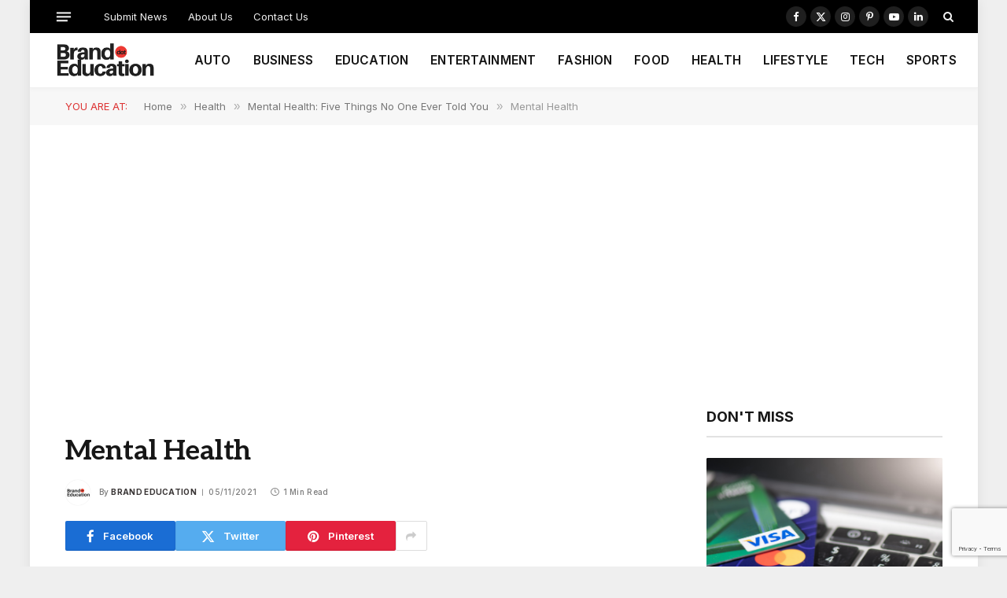

--- FILE ---
content_type: text/html; charset=UTF-8
request_url: https://brand.education/mental-health-five-things-no-one-ever-told-you/mental-health-2/
body_size: 18093
content:

<!DOCTYPE html>
<html lang="en-GB" class="s-light site-s-light">

<head>

	<meta charset="UTF-8" />
	<meta name="viewport" content="width=device-width, initial-scale=1" />
	<meta name='robots' content='index, follow, max-image-preview:large, max-snippet:-1, max-video-preview:-1' />

	<!-- This site is optimized with the Yoast SEO plugin v26.6 - https://yoast.com/wordpress/plugins/seo/ -->
	<title>Mental Health - Brand Education</title><link rel="preload" as="font" href="https://usercontent.one/wp/brand.education/wp-content/themes/smart-mag/css/icons/fonts/ts-icons.woff2?v3_2&media=1767197773" type="font/woff2" crossorigin="anonymous" />
	<link rel="canonical" href="https://brand.education/mental-health-five-things-no-one-ever-told-you/mental-health-2/" />
	<meta property="og:locale" content="en_GB" />
	<meta property="og:type" content="article" />
	<meta property="og:title" content="Mental Health - Brand Education" />
	<meta property="og:url" content="https://brand.education/mental-health-five-things-no-one-ever-told-you/mental-health-2/" />
	<meta property="og:site_name" content="Brand Education" />
	<meta property="article:publisher" content="https://www.facebook.com/BrandEducates" />
	<meta property="og:image" content="https://brand.education/mental-health-five-things-no-one-ever-told-you/mental-health-2" />
	<meta property="og:image:width" content="2560" />
	<meta property="og:image:height" content="1706" />
	<meta property="og:image:type" content="image/jpeg" />
	<meta name="twitter:card" content="summary_large_image" />
	<meta name="twitter:site" content="@BrandEducates" />
	<script type="application/ld+json" class="yoast-schema-graph">{"@context":"https://schema.org","@graph":[{"@type":"Article","@id":"https://brand.education/mental-health-five-things-no-one-ever-told-you/mental-health-2/#article","isPartOf":{"@id":"https://brand.education/mental-health-five-things-no-one-ever-told-you/mental-health-2/"},"author":{"name":"Brand Education","@id":"https://brand.education/#/schema/person/6e3d98acdfe6487ccd54f373f2094883"},"headline":"Mental Health","datePublished":"2021-11-05T12:31:46+00:00","mainEntityOfPage":{"@id":"https://brand.education/mental-health-five-things-no-one-ever-told-you/mental-health-2/"},"wordCount":2,"publisher":{"@id":"https://brand.education/#organization"},"image":{"@id":"https://brand.education/mental-health-five-things-no-one-ever-told-you/mental-health-2/#primaryimage"},"thumbnailUrl":"https://brand.education/wp-content/uploads/2021/11/Mental-Health-scaled.jpeg","inLanguage":"en-GB"},{"@type":"WebPage","@id":"https://brand.education/mental-health-five-things-no-one-ever-told-you/mental-health-2/","url":"https://brand.education/mental-health-five-things-no-one-ever-told-you/mental-health-2/","name":"Mental Health - Brand Education","isPartOf":{"@id":"https://brand.education/#website"},"primaryImageOfPage":{"@id":"https://brand.education/mental-health-five-things-no-one-ever-told-you/mental-health-2/#primaryimage"},"image":{"@id":"https://brand.education/mental-health-five-things-no-one-ever-told-you/mental-health-2/#primaryimage"},"thumbnailUrl":"https://brand.education/wp-content/uploads/2021/11/Mental-Health-scaled.jpeg","datePublished":"2021-11-05T12:31:46+00:00","breadcrumb":{"@id":"https://brand.education/mental-health-five-things-no-one-ever-told-you/mental-health-2/#breadcrumb"},"inLanguage":"en-GB","potentialAction":[{"@type":"ReadAction","target":["https://brand.education/mental-health-five-things-no-one-ever-told-you/mental-health-2/"]}]},{"@type":"ImageObject","inLanguage":"en-GB","@id":"https://brand.education/mental-health-five-things-no-one-ever-told-you/mental-health-2/#primaryimage","url":"https://brand.education/wp-content/uploads/2021/11/Mental-Health-scaled.jpeg","contentUrl":"https://brand.education/wp-content/uploads/2021/11/Mental-Health-scaled.jpeg","width":2560,"height":1706},{"@type":"BreadcrumbList","@id":"https://brand.education/mental-health-five-things-no-one-ever-told-you/mental-health-2/#breadcrumb","itemListElement":[{"@type":"ListItem","position":1,"name":"Home","item":"https://brand.education/"},{"@type":"ListItem","position":2,"name":"Mental Health: Five Things No One Ever Told You","item":"https://brand.education/mental-health-five-things-no-one-ever-told-you/"},{"@type":"ListItem","position":3,"name":"Mental Health"}]},{"@type":"WebSite","@id":"https://brand.education/#website","url":"https://brand.education/","name":"Brand Education","description":"Brand Updates &amp; Brand Reviews","publisher":{"@id":"https://brand.education/#organization"},"potentialAction":[{"@type":"SearchAction","target":{"@type":"EntryPoint","urlTemplate":"https://brand.education/?s={search_term_string}"},"query-input":{"@type":"PropertyValueSpecification","valueRequired":true,"valueName":"search_term_string"}}],"inLanguage":"en-GB"},{"@type":"Organization","@id":"https://brand.education/#organization","name":"Brand.Education","url":"https://brand.education/","logo":{"@type":"ImageObject","inLanguage":"en-GB","@id":"https://brand.education/#/schema/logo/image/","url":"https://brand.education/wp-content/uploads/2019/06/BRAND-NEWS.png","contentUrl":"https://brand.education/wp-content/uploads/2019/06/BRAND-NEWS.png","width":800,"height":800,"caption":"Brand.Education"},"image":{"@id":"https://brand.education/#/schema/logo/image/"},"sameAs":["https://www.facebook.com/BrandEducates","https://x.com/BrandEducates","https://www.instagram.com/BrandEducates/","https://www.linkedin.com/company/brandeducates/"]},{"@type":"Person","@id":"https://brand.education/#/schema/person/6e3d98acdfe6487ccd54f373f2094883","name":"Brand Education","image":{"@type":"ImageObject","inLanguage":"en-GB","@id":"https://brand.education/#/schema/person/image/","url":"https://secure.gravatar.com/avatar/6f33162c6c019d4bcb0798e53f33f10a25243f97a3ac2c316c35f238a116a0d2?s=96&d=mm&r=g","contentUrl":"https://secure.gravatar.com/avatar/6f33162c6c019d4bcb0798e53f33f10a25243f97a3ac2c316c35f238a116a0d2?s=96&d=mm&r=g","caption":"Brand Education"},"description":"Where every brand story, leads to new found glory! Discover the true pulse of emerging global brands and personal brands.","sameAs":["https://www.brand.education","https://x.com/brandeducates"],"url":"https://brand.education/author/brandeducation/"}]}</script>
	<!-- / Yoast SEO plugin. -->


<link rel='dns-prefetch' href='//www.googletagmanager.com' />
<link rel='dns-prefetch' href='//fonts.googleapis.com' />
<link rel="alternate" type="application/rss+xml" title="Brand Education &raquo; Feed" href="https://brand.education/feed/" />
<link rel="alternate" type="application/rss+xml" title="Brand Education &raquo; Comments Feed" href="https://brand.education/comments/feed/" />
<link rel="alternate" title="oEmbed (JSON)" type="application/json+oembed" href="https://brand.education/wp-json/oembed/1.0/embed?url=https%3A%2F%2Fbrand.education%2Fmental-health-five-things-no-one-ever-told-you%2Fmental-health-2%2F" />
<link rel="alternate" title="oEmbed (XML)" type="text/xml+oembed" href="https://brand.education/wp-json/oembed/1.0/embed?url=https%3A%2F%2Fbrand.education%2Fmental-health-five-things-no-one-ever-told-you%2Fmental-health-2%2F&#038;format=xml" />
<style id='wp-img-auto-sizes-contain-inline-css' type='text/css'>
img:is([sizes=auto i],[sizes^="auto," i]){contain-intrinsic-size:3000px 1500px}
/*# sourceURL=wp-img-auto-sizes-contain-inline-css */
</style>
<style id='wp-emoji-styles-inline-css' type='text/css'>

	img.wp-smiley, img.emoji {
		display: inline !important;
		border: none !important;
		box-shadow: none !important;
		height: 1em !important;
		width: 1em !important;
		margin: 0 0.07em !important;
		vertical-align: -0.1em !important;
		background: none !important;
		padding: 0 !important;
	}
/*# sourceURL=wp-emoji-styles-inline-css */
</style>
<link rel='stylesheet' id='wp-block-library-css' href='https://brand.education/wp-includes/css/dist/block-library/style.min.css?ver=6.9' type='text/css' media='all' />
<style id='classic-theme-styles-inline-css' type='text/css'>
/*! This file is auto-generated */
.wp-block-button__link{color:#fff;background-color:#32373c;border-radius:9999px;box-shadow:none;text-decoration:none;padding:calc(.667em + 2px) calc(1.333em + 2px);font-size:1.125em}.wp-block-file__button{background:#32373c;color:#fff;text-decoration:none}
/*# sourceURL=/wp-includes/css/classic-themes.min.css */
</style>
<style id='global-styles-inline-css' type='text/css'>
:root{--wp--preset--aspect-ratio--square: 1;--wp--preset--aspect-ratio--4-3: 4/3;--wp--preset--aspect-ratio--3-4: 3/4;--wp--preset--aspect-ratio--3-2: 3/2;--wp--preset--aspect-ratio--2-3: 2/3;--wp--preset--aspect-ratio--16-9: 16/9;--wp--preset--aspect-ratio--9-16: 9/16;--wp--preset--color--black: #000000;--wp--preset--color--cyan-bluish-gray: #abb8c3;--wp--preset--color--white: #ffffff;--wp--preset--color--pale-pink: #f78da7;--wp--preset--color--vivid-red: #cf2e2e;--wp--preset--color--luminous-vivid-orange: #ff6900;--wp--preset--color--luminous-vivid-amber: #fcb900;--wp--preset--color--light-green-cyan: #7bdcb5;--wp--preset--color--vivid-green-cyan: #00d084;--wp--preset--color--pale-cyan-blue: #8ed1fc;--wp--preset--color--vivid-cyan-blue: #0693e3;--wp--preset--color--vivid-purple: #9b51e0;--wp--preset--gradient--vivid-cyan-blue-to-vivid-purple: linear-gradient(135deg,rgb(6,147,227) 0%,rgb(155,81,224) 100%);--wp--preset--gradient--light-green-cyan-to-vivid-green-cyan: linear-gradient(135deg,rgb(122,220,180) 0%,rgb(0,208,130) 100%);--wp--preset--gradient--luminous-vivid-amber-to-luminous-vivid-orange: linear-gradient(135deg,rgb(252,185,0) 0%,rgb(255,105,0) 100%);--wp--preset--gradient--luminous-vivid-orange-to-vivid-red: linear-gradient(135deg,rgb(255,105,0) 0%,rgb(207,46,46) 100%);--wp--preset--gradient--very-light-gray-to-cyan-bluish-gray: linear-gradient(135deg,rgb(238,238,238) 0%,rgb(169,184,195) 100%);--wp--preset--gradient--cool-to-warm-spectrum: linear-gradient(135deg,rgb(74,234,220) 0%,rgb(151,120,209) 20%,rgb(207,42,186) 40%,rgb(238,44,130) 60%,rgb(251,105,98) 80%,rgb(254,248,76) 100%);--wp--preset--gradient--blush-light-purple: linear-gradient(135deg,rgb(255,206,236) 0%,rgb(152,150,240) 100%);--wp--preset--gradient--blush-bordeaux: linear-gradient(135deg,rgb(254,205,165) 0%,rgb(254,45,45) 50%,rgb(107,0,62) 100%);--wp--preset--gradient--luminous-dusk: linear-gradient(135deg,rgb(255,203,112) 0%,rgb(199,81,192) 50%,rgb(65,88,208) 100%);--wp--preset--gradient--pale-ocean: linear-gradient(135deg,rgb(255,245,203) 0%,rgb(182,227,212) 50%,rgb(51,167,181) 100%);--wp--preset--gradient--electric-grass: linear-gradient(135deg,rgb(202,248,128) 0%,rgb(113,206,126) 100%);--wp--preset--gradient--midnight: linear-gradient(135deg,rgb(2,3,129) 0%,rgb(40,116,252) 100%);--wp--preset--font-size--small: 13px;--wp--preset--font-size--medium: 20px;--wp--preset--font-size--large: 36px;--wp--preset--font-size--x-large: 42px;--wp--preset--spacing--20: 0.44rem;--wp--preset--spacing--30: 0.67rem;--wp--preset--spacing--40: 1rem;--wp--preset--spacing--50: 1.5rem;--wp--preset--spacing--60: 2.25rem;--wp--preset--spacing--70: 3.38rem;--wp--preset--spacing--80: 5.06rem;--wp--preset--shadow--natural: 6px 6px 9px rgba(0, 0, 0, 0.2);--wp--preset--shadow--deep: 12px 12px 50px rgba(0, 0, 0, 0.4);--wp--preset--shadow--sharp: 6px 6px 0px rgba(0, 0, 0, 0.2);--wp--preset--shadow--outlined: 6px 6px 0px -3px rgb(255, 255, 255), 6px 6px rgb(0, 0, 0);--wp--preset--shadow--crisp: 6px 6px 0px rgb(0, 0, 0);}:where(.is-layout-flex){gap: 0.5em;}:where(.is-layout-grid){gap: 0.5em;}body .is-layout-flex{display: flex;}.is-layout-flex{flex-wrap: wrap;align-items: center;}.is-layout-flex > :is(*, div){margin: 0;}body .is-layout-grid{display: grid;}.is-layout-grid > :is(*, div){margin: 0;}:where(.wp-block-columns.is-layout-flex){gap: 2em;}:where(.wp-block-columns.is-layout-grid){gap: 2em;}:where(.wp-block-post-template.is-layout-flex){gap: 1.25em;}:where(.wp-block-post-template.is-layout-grid){gap: 1.25em;}.has-black-color{color: var(--wp--preset--color--black) !important;}.has-cyan-bluish-gray-color{color: var(--wp--preset--color--cyan-bluish-gray) !important;}.has-white-color{color: var(--wp--preset--color--white) !important;}.has-pale-pink-color{color: var(--wp--preset--color--pale-pink) !important;}.has-vivid-red-color{color: var(--wp--preset--color--vivid-red) !important;}.has-luminous-vivid-orange-color{color: var(--wp--preset--color--luminous-vivid-orange) !important;}.has-luminous-vivid-amber-color{color: var(--wp--preset--color--luminous-vivid-amber) !important;}.has-light-green-cyan-color{color: var(--wp--preset--color--light-green-cyan) !important;}.has-vivid-green-cyan-color{color: var(--wp--preset--color--vivid-green-cyan) !important;}.has-pale-cyan-blue-color{color: var(--wp--preset--color--pale-cyan-blue) !important;}.has-vivid-cyan-blue-color{color: var(--wp--preset--color--vivid-cyan-blue) !important;}.has-vivid-purple-color{color: var(--wp--preset--color--vivid-purple) !important;}.has-black-background-color{background-color: var(--wp--preset--color--black) !important;}.has-cyan-bluish-gray-background-color{background-color: var(--wp--preset--color--cyan-bluish-gray) !important;}.has-white-background-color{background-color: var(--wp--preset--color--white) !important;}.has-pale-pink-background-color{background-color: var(--wp--preset--color--pale-pink) !important;}.has-vivid-red-background-color{background-color: var(--wp--preset--color--vivid-red) !important;}.has-luminous-vivid-orange-background-color{background-color: var(--wp--preset--color--luminous-vivid-orange) !important;}.has-luminous-vivid-amber-background-color{background-color: var(--wp--preset--color--luminous-vivid-amber) !important;}.has-light-green-cyan-background-color{background-color: var(--wp--preset--color--light-green-cyan) !important;}.has-vivid-green-cyan-background-color{background-color: var(--wp--preset--color--vivid-green-cyan) !important;}.has-pale-cyan-blue-background-color{background-color: var(--wp--preset--color--pale-cyan-blue) !important;}.has-vivid-cyan-blue-background-color{background-color: var(--wp--preset--color--vivid-cyan-blue) !important;}.has-vivid-purple-background-color{background-color: var(--wp--preset--color--vivid-purple) !important;}.has-black-border-color{border-color: var(--wp--preset--color--black) !important;}.has-cyan-bluish-gray-border-color{border-color: var(--wp--preset--color--cyan-bluish-gray) !important;}.has-white-border-color{border-color: var(--wp--preset--color--white) !important;}.has-pale-pink-border-color{border-color: var(--wp--preset--color--pale-pink) !important;}.has-vivid-red-border-color{border-color: var(--wp--preset--color--vivid-red) !important;}.has-luminous-vivid-orange-border-color{border-color: var(--wp--preset--color--luminous-vivid-orange) !important;}.has-luminous-vivid-amber-border-color{border-color: var(--wp--preset--color--luminous-vivid-amber) !important;}.has-light-green-cyan-border-color{border-color: var(--wp--preset--color--light-green-cyan) !important;}.has-vivid-green-cyan-border-color{border-color: var(--wp--preset--color--vivid-green-cyan) !important;}.has-pale-cyan-blue-border-color{border-color: var(--wp--preset--color--pale-cyan-blue) !important;}.has-vivid-cyan-blue-border-color{border-color: var(--wp--preset--color--vivid-cyan-blue) !important;}.has-vivid-purple-border-color{border-color: var(--wp--preset--color--vivid-purple) !important;}.has-vivid-cyan-blue-to-vivid-purple-gradient-background{background: var(--wp--preset--gradient--vivid-cyan-blue-to-vivid-purple) !important;}.has-light-green-cyan-to-vivid-green-cyan-gradient-background{background: var(--wp--preset--gradient--light-green-cyan-to-vivid-green-cyan) !important;}.has-luminous-vivid-amber-to-luminous-vivid-orange-gradient-background{background: var(--wp--preset--gradient--luminous-vivid-amber-to-luminous-vivid-orange) !important;}.has-luminous-vivid-orange-to-vivid-red-gradient-background{background: var(--wp--preset--gradient--luminous-vivid-orange-to-vivid-red) !important;}.has-very-light-gray-to-cyan-bluish-gray-gradient-background{background: var(--wp--preset--gradient--very-light-gray-to-cyan-bluish-gray) !important;}.has-cool-to-warm-spectrum-gradient-background{background: var(--wp--preset--gradient--cool-to-warm-spectrum) !important;}.has-blush-light-purple-gradient-background{background: var(--wp--preset--gradient--blush-light-purple) !important;}.has-blush-bordeaux-gradient-background{background: var(--wp--preset--gradient--blush-bordeaux) !important;}.has-luminous-dusk-gradient-background{background: var(--wp--preset--gradient--luminous-dusk) !important;}.has-pale-ocean-gradient-background{background: var(--wp--preset--gradient--pale-ocean) !important;}.has-electric-grass-gradient-background{background: var(--wp--preset--gradient--electric-grass) !important;}.has-midnight-gradient-background{background: var(--wp--preset--gradient--midnight) !important;}.has-small-font-size{font-size: var(--wp--preset--font-size--small) !important;}.has-medium-font-size{font-size: var(--wp--preset--font-size--medium) !important;}.has-large-font-size{font-size: var(--wp--preset--font-size--large) !important;}.has-x-large-font-size{font-size: var(--wp--preset--font-size--x-large) !important;}
:where(.wp-block-post-template.is-layout-flex){gap: 1.25em;}:where(.wp-block-post-template.is-layout-grid){gap: 1.25em;}
:where(.wp-block-term-template.is-layout-flex){gap: 1.25em;}:where(.wp-block-term-template.is-layout-grid){gap: 1.25em;}
:where(.wp-block-columns.is-layout-flex){gap: 2em;}:where(.wp-block-columns.is-layout-grid){gap: 2em;}
:root :where(.wp-block-pullquote){font-size: 1.5em;line-height: 1.6;}
/*# sourceURL=global-styles-inline-css */
</style>
<link rel='stylesheet' id='contact-form-7-css' href='https://usercontent.one/wp/brand.education/wp-content/plugins/contact-form-7/includes/css/styles.css?ver=6.1.4&media=1767197773' type='text/css' media='all' />
<link rel='stylesheet' id='smartmag-core-css' href='https://usercontent.one/wp/brand.education/wp-content/themes/smart-mag/style.css?ver=10.2.1&media=1767197773' type='text/css' media='all' />
<style id='smartmag-core-inline-css' type='text/css'>
:root { --c-main: #dd3333;
--c-main-rgb: 221,51,51;
--text-font: "Aleo", system-ui, -apple-system, "Segoe UI", Arial, sans-serif;
--body-font: "Aleo", system-ui, -apple-system, "Segoe UI", Arial, sans-serif;
--ui-font: "Inter", system-ui, -apple-system, "Segoe UI", Arial, sans-serif;
--title-font: "Inter", system-ui, -apple-system, "Segoe UI", Arial, sans-serif;
--h-font: "Inter", system-ui, -apple-system, "Segoe UI", Arial, sans-serif;
--title-font: var(--body-font);
--main-width: 1115px;
--c-post-meta: #7a7a7a;
--p-title-space: 8px;
--excerpt-mt: 10px;
--c-excerpts: #3a3636;
--excerpt-size: 13px; }
:root { --sidebar-width: 300px; }
.ts-row, .has-el-gap { --sidebar-c-width: calc(var(--sidebar-width) + var(--grid-gutter-h) + var(--sidebar-c-pad)); }
:root { --sidebar-pad: 20px; --sidebar-sep-pad: 20px; }
.smart-head-main { --c-shadow: rgba(0,0,0,0.02); }
.smart-head-main .smart-head-top { --head-h: 42px; }
.smart-head-main .smart-head-mid { --head-h: 70px; border-bottom-width: 1px; border-bottom-color: #efefef; }
.s-dark .smart-head-main .smart-head-mid,
.smart-head-main .s-dark.smart-head-mid { border-bottom-color: #3f3f3f; }
.navigation-main .menu > li > a { font-size: 15.4px; letter-spacing: 0.01em; }
.navigation-main { --nav-items-space: 14px; }
.nav-hov-b .menu > li > a:before { border-width: 3px; }
.s-dark .smart-head-main .spc-social,
.smart-head-main .s-dark .spc-social { --c-spc-social: #ffffff; --c-spc-social-hov: rgba(255,255,255,0.92); }
.smart-head-main .spc-social { --spc-social-fs: 13px; --spc-social-size: 26px; --spc-social-space: 5px; }
.s-dark .smart-head-main .offcanvas-toggle:hover,
.smart-head-main .s-dark .offcanvas-toggle:hover { --c-hamburger: #bcbcbc; }
.smart-head-main .offcanvas-toggle { transform: scale(0.7); --item-mr: 25px; }
.smart-head .ts-button1 { border-radius: 3px; height: 34px; line-height: 34px; padding-left: 14px; padding-right: 14px; }
.post-meta .meta-item, .post-meta .text-in { font-size: 10px; font-weight: 500; text-transform: initial; letter-spacing: 0.03em; }
.post-meta .text-in, .post-meta .post-cat > a { font-size: 10px; }
.post-meta .post-cat > a { font-weight: 600; text-transform: uppercase; letter-spacing: 0.05em; }
.post-meta .post-author > a { font-weight: bold; text-transform: uppercase; }
.s-light .block-wrap.s-dark { --c-post-meta: var(--c-contrast-450); }
.s-dark, .s-light .block-wrap.s-dark { --c-post-meta: #ffffff; }
.post-meta .post-author > a { color: #3a3636; }
.s-dark .post-meta .post-author > a { color: #ffffff; }
.post-meta { --p-meta-sep: "\7c"; --p-meta-sep-pad: 6px; }
.post-meta .meta-item:before { transform: scale(0.75); }
.l-post { --media-radius: 1px; }
.l-post .excerpt { font-family: var(--ui-font); }
.cat-labels .category { font-family: var(--ui-font); font-size: 9px; line-height: 2; letter-spacing: 0.05em; }
.block-head-b .heading { font-size: 18px; font-weight: bold; text-transform: uppercase; }
.block-head-b { --space-below: 15px; }
.block-head-h .heading { font-weight: bold; }
.block-head-h { --border-weight: 2px; }
.s-dark .load-button { background-color: #707070; }
.load-button { border-color: #e8e8e8; padding-top: 13px; padding-bottom: 14px; width: 300px; }
.loop-grid .ratio-is-custom { padding-bottom: calc(100% / 1.55); }
.loop-grid-base .post-title { font-size: 17px; }
.loop-grid-sm .post-title { font-size: 15px; }
.has-nums-c .l-post .post-title:before,
.has-nums-c .l-post .content:before { font-size: 18px; font-weight: bold; }
.has-nums:not(.has-nums-c) { --num-color: var(--c-main); }
.has-nums-a .l-post .post-title:before,
.has-nums-b .l-post .content:before { content: counter(ts-loop) "."; }
.loop-small .post-title { font-size: 14px; font-weight: bold; }
@media (min-width: 1200px) { .nav-hov-b .menu > li > a:before { width: calc(100% - (var(--nav-items-space, 15px)*2)); left: var(--nav-items-space); } }
@media (min-width: 941px) and (max-width: 1200px) { .ts-row, .has-el-gap { --sidebar-c-width: calc(var(--sidebar-width) + var(--grid-gutter-h) + var(--sidebar-c-pad)); }
.navigation-main .menu > li > a { font-size: calc(10px + (15.4px - 10px) * .7); } }


/*# sourceURL=smartmag-core-inline-css */
</style>
<link rel='stylesheet' id='smartmag-magnific-popup-css' href='https://usercontent.one/wp/brand.education/wp-content/themes/smart-mag/css/lightbox.css?ver=10.2.1&media=1767197773' type='text/css' media='all' />
<link rel='stylesheet' id='smartmag-icons-css' href='https://usercontent.one/wp/brand.education/wp-content/themes/smart-mag/css/icons/icons.css?ver=10.2.1&media=1767197773' type='text/css' media='all' />
<link rel='stylesheet' id='smartmag-gfonts-custom-css' href='https://fonts.googleapis.com/css?family=Aleo%3A400%2C500%2C600%2C700%7CInter%3A400%2C500%2C600%2C700&#038;display=swap' type='text/css' media='all' />
<script type="text/javascript" id="smartmag-lazy-inline-js-after">
/* <![CDATA[ */
/**
 * @copyright ThemeSphere
 * @preserve
 */
var BunyadLazy={};BunyadLazy.load=function(){function a(e,n){var t={};e.dataset.bgset&&e.dataset.sizes?(t.sizes=e.dataset.sizes,t.srcset=e.dataset.bgset):t.src=e.dataset.bgsrc,function(t){var a=t.dataset.ratio;if(0<a){const e=t.parentElement;if(e.classList.contains("media-ratio")){const n=e.style;n.getPropertyValue("--a-ratio")||(n.paddingBottom=100/a+"%")}}}(e);var a,o=document.createElement("img");for(a in o.onload=function(){var t="url('"+(o.currentSrc||o.src)+"')",a=e.style;a.backgroundImage!==t&&requestAnimationFrame(()=>{a.backgroundImage=t,n&&n()}),o.onload=null,o.onerror=null,o=null},o.onerror=o.onload,t)o.setAttribute(a,t[a]);o&&o.complete&&0<o.naturalWidth&&o.onload&&o.onload()}function e(t){t.dataset.loaded||a(t,()=>{document.dispatchEvent(new Event("lazyloaded")),t.dataset.loaded=1})}function n(t){"complete"===document.readyState?t():window.addEventListener("load",t)}return{initEarly:function(){var t,a=()=>{document.querySelectorAll(".img.bg-cover:not(.lazyload)").forEach(e)};"complete"!==document.readyState?(t=setInterval(a,150),n(()=>{a(),clearInterval(t)})):a()},callOnLoad:n,initBgImages:function(t){t&&n(()=>{document.querySelectorAll(".img.bg-cover").forEach(e)})},bgLoad:a}}(),BunyadLazy.load.initEarly();
//# sourceURL=smartmag-lazy-inline-js-after
/* ]]> */
</script>
<script type="text/javascript" src="https://usercontent.one/wp/brand.education/wp-content/plugins/sphere-post-views/assets/js/post-views.js?ver=1.0.1&media=1767197773" id="sphere-post-views-js"></script>
<script type="text/javascript" id="sphere-post-views-js-after">
/* <![CDATA[ */
var Sphere_PostViews = {"ajaxUrl":"https:\/\/brand.education\/wp-admin\/admin-ajax.php?sphere_post_views=1","sampling":0,"samplingRate":10,"repeatCountDelay":0,"postID":false,"token":"bfb24dedff"}
//# sourceURL=sphere-post-views-js-after
/* ]]> */
</script>

<!-- Google tag (gtag.js) snippet added by Site Kit -->
<!-- Google Analytics snippet added by Site Kit -->
<script type="text/javascript" src="https://www.googletagmanager.com/gtag/js?id=GT-K8HJHX4" id="google_gtagjs-js" async></script>
<script type="text/javascript" id="google_gtagjs-js-after">
/* <![CDATA[ */
window.dataLayer = window.dataLayer || [];function gtag(){dataLayer.push(arguments);}
gtag("set","linker",{"domains":["brand.education"]});
gtag("js", new Date());
gtag("set", "developer_id.dZTNiMT", true);
gtag("config", "GT-K8HJHX4");
//# sourceURL=google_gtagjs-js-after
/* ]]> */
</script>
<script type="text/javascript" src="https://brand.education/wp-includes/js/jquery/jquery.min.js?ver=3.7.1" id="jquery-core-js"></script>
<script type="text/javascript" src="https://brand.education/wp-includes/js/jquery/jquery-migrate.min.js?ver=3.4.1" id="jquery-migrate-js"></script>
<link rel="https://api.w.org/" href="https://brand.education/wp-json/" /><link rel="alternate" title="JSON" type="application/json" href="https://brand.education/wp-json/wp/v2/media/18129" /><link rel="EditURI" type="application/rsd+xml" title="RSD" href="https://brand.education/xmlrpc.php?rsd" />
<meta name="generator" content="WordPress 6.9" />
<link rel='shortlink' href='https://brand.education/?p=18129' />
<meta name="generator" content="Site Kit by Google 1.168.0" /><script async src="https://pagead2.googlesyndication.com/pagead/js/adsbygoogle.js?client=ca-pub-3150697123808432"
     crossorigin="anonymous"></script>
		<script>
		var BunyadSchemeKey = 'bunyad-scheme';
		(() => {
			const d = document.documentElement;
			const c = d.classList;
			var scheme = localStorage.getItem(BunyadSchemeKey);
			
			if (scheme) {
				d.dataset.origClass = c;
				scheme === 'dark' ? c.remove('s-light', 'site-s-light') : c.remove('s-dark', 'site-s-dark');
				c.add('site-s-' + scheme, 's-' + scheme);
			}
		})();
		</script>
		<meta name="generator" content="Elementor 3.34.0; features: e_font_icon_svg, additional_custom_breakpoints; settings: css_print_method-external, google_font-enabled, font_display-swap">
			<style>
				.e-con.e-parent:nth-of-type(n+4):not(.e-lazyloaded):not(.e-no-lazyload),
				.e-con.e-parent:nth-of-type(n+4):not(.e-lazyloaded):not(.e-no-lazyload) * {
					background-image: none !important;
				}
				@media screen and (max-height: 1024px) {
					.e-con.e-parent:nth-of-type(n+3):not(.e-lazyloaded):not(.e-no-lazyload),
					.e-con.e-parent:nth-of-type(n+3):not(.e-lazyloaded):not(.e-no-lazyload) * {
						background-image: none !important;
					}
				}
				@media screen and (max-height: 640px) {
					.e-con.e-parent:nth-of-type(n+2):not(.e-lazyloaded):not(.e-no-lazyload),
					.e-con.e-parent:nth-of-type(n+2):not(.e-lazyloaded):not(.e-no-lazyload) * {
						background-image: none !important;
					}
				}
			</style>
			<link rel='stylesheet' id='10.2.1-1768693948' href='https://usercontent.one/wp/brand.education/wp-content/bs-booster-cache/065aa1117feb2abfffb4891ce0f17f4d.css?media=1767197773' type='text/css' media='all' />
<link rel="icon" href="https://usercontent.one/wp/brand.education/wp-content/uploads/2017/10/BE-150x150.png?media=1767197773" sizes="32x32" />
<link rel="icon" href="https://usercontent.one/wp/brand.education/wp-content/uploads/2017/10/BE-300x300.png?media=1767197773" sizes="192x192" />
<link rel="apple-touch-icon" href="https://usercontent.one/wp/brand.education/wp-content/uploads/2017/10/BE-300x300.png?media=1767197773" />
<meta name="msapplication-TileImage" content="https://usercontent.one/wp/brand.education/wp-content/uploads/2017/10/BE-300x300.png?media=1767197773" />
<script async src="https://pagead2.googlesyndication.com/pagead/js/adsbygoogle.js?client=ca-pub-3150697123808432"
     crossorigin="anonymous"></script>

</head>

<body class="attachment wp-singular attachment-template-default single single-attachment postid-18129 attachmentid-18129 attachment-jpeg wp-theme-smart-mag right-sidebar post-layout-modern has-lb has-lb-sm ts-img-hov-fade layout-boxed elementor-default elementor-kit-29925">


	<div class="ts-bg-cover"></div>

<div class="main-wrap">

	
<div class="off-canvas-backdrop"></div>
<div class="mobile-menu-container off-canvas s-dark" id="off-canvas">

	<div class="off-canvas-head">
		<a href="#" class="close">
			<span class="visuallyhidden">Close Menu</span>
			<i class="tsi tsi-times"></i>
		</a>

		<div class="ts-logo">
			<img class="logo-mobile logo-image" src="https://usercontent.one/wp/brand.education/wp-content/uploads/2020/08/Brand-Education-Logo.png?media=1767197773" width="114" height="44" alt="Brand Education"/>		</div>
	</div>

	<div class="off-canvas-content">

		
			<ul id="menu-main-navigation" class="mobile-menu"><li id="menu-item-17353" class="menu-item menu-item-type-taxonomy menu-item-object-category menu-item-17353"><a href="https://brand.education/automobile/">AUTO</a></li>
<li id="menu-item-20745" class="menu-item menu-item-type-taxonomy menu-item-object-category menu-item-20745"><a href="https://brand.education/business/">BUSINESS</a></li>
<li id="menu-item-16527" class="menu-item menu-item-type-taxonomy menu-item-object-category menu-item-16527"><a href="https://brand.education/education/">EDUCATION</a></li>
<li id="menu-item-15161" class="menu-item menu-item-type-taxonomy menu-item-object-category menu-item-15161"><a href="https://brand.education/entertainment/">ENTERTAINMENT</a></li>
<li id="menu-item-15162" class="menu-item menu-item-type-taxonomy menu-item-object-category menu-item-15162"><a href="https://brand.education/fashion/">FASHION</a></li>
<li id="menu-item-15163" class="menu-item menu-item-type-taxonomy menu-item-object-category menu-item-15163"><a href="https://brand.education/food/">FOOD</a></li>
<li id="menu-item-15164" class="menu-item menu-item-type-taxonomy menu-item-object-category menu-item-15164"><a href="https://brand.education/health/">HEALTH</a></li>
<li id="menu-item-15165" class="menu-item menu-item-type-taxonomy menu-item-object-category menu-item-15165"><a href="https://brand.education/lifestyle/">LIFESTYLE</a></li>
<li id="menu-item-15166" class="menu-item menu-item-type-taxonomy menu-item-object-category menu-item-15166"><a href="https://brand.education/technology/">TECH</a></li>
<li id="menu-item-16570" class="menu-item menu-item-type-taxonomy menu-item-object-category menu-item-16570"><a href="https://brand.education/sports/">SPORTS</a></li>
</ul>
		
		
		
		<div class="spc-social-block spc-social spc-social-b smart-head-social">
		
			
				<a href="https://www.facebook.com/BrandDotEducation" class="link service s-facebook" target="_blank" rel="nofollow noopener">
					<i class="icon tsi tsi-facebook"></i>					<span class="visuallyhidden">Facebook</span>
				</a>
									
			
				<a href="https://x.com/Brand0Education" class="link service s-twitter" target="_blank" rel="nofollow noopener">
					<i class="icon tsi tsi-twitter"></i>					<span class="visuallyhidden">X (Twitter)</span>
				</a>
									
			
				<a href="https://www.instagram.com/BrandDotEducation" class="link service s-instagram" target="_blank" rel="nofollow noopener">
					<i class="icon tsi tsi-instagram"></i>					<span class="visuallyhidden">Instagram</span>
				</a>
									
			
				<a href="https://www.youtube.com/@BrandDotEducation" class="link service s-youtube" target="_blank" rel="nofollow noopener">
					<i class="icon tsi tsi-youtube-play"></i>					<span class="visuallyhidden">YouTube</span>
				</a>
									
			
				<a href="https://www.linkedin.com/company/branddoteducation/" class="link service s-linkedin" target="_blank" rel="nofollow noopener">
					<i class="icon tsi tsi-linkedin"></i>					<span class="visuallyhidden">LinkedIn</span>
				</a>
									
			
		</div>

		
	</div>

</div>
<div class="smart-head smart-head-a smart-head-main" id="smart-head" data-sticky="auto" data-sticky-type="smart" data-sticky-full>
	
	<div class="smart-head-row smart-head-top s-dark smart-head-row-full">

		<div class="inner full">

							
				<div class="items items-left ">
				
<button class="offcanvas-toggle has-icon" type="button" aria-label="Menu">
	<span class="hamburger-icon hamburger-icon-a">
		<span class="inner"></span>
	</span>
</button>	<div class="nav-wrap">
		<nav class="navigation navigation-small nav-hov-a">
			<ul id="menu-topbar-navigation" class="menu"><li id="menu-item-30156" class="menu-item menu-item-type-post_type menu-item-object-page menu-item-30156"><a href="https://brand.education/submit-news/">Submit News</a></li>
<li id="menu-item-30155" class="menu-item menu-item-type-post_type menu-item-object-page menu-item-30155"><a href="https://brand.education/about/">About Us</a></li>
<li id="menu-item-30157" class="menu-item menu-item-type-post_type menu-item-object-page menu-item-30157"><a href="https://brand.education/contact/">Contact Us</a></li>
</ul>		</nav>
	</div>
				</div>

							
				<div class="items items-center empty">
								</div>

							
				<div class="items items-right ">
				
		<div class="spc-social-block spc-social spc-social-b smart-head-social">
		
			
				<a href="https://www.facebook.com/BrandDotEducation" class="link service s-facebook" target="_blank" rel="nofollow noopener">
					<i class="icon tsi tsi-facebook"></i>					<span class="visuallyhidden">Facebook</span>
				</a>
									
			
				<a href="https://x.com/Brand0Education" class="link service s-twitter" target="_blank" rel="nofollow noopener">
					<i class="icon tsi tsi-twitter"></i>					<span class="visuallyhidden">X (Twitter)</span>
				</a>
									
			
				<a href="https://www.instagram.com/BrandDotEducation" class="link service s-instagram" target="_blank" rel="nofollow noopener">
					<i class="icon tsi tsi-instagram"></i>					<span class="visuallyhidden">Instagram</span>
				</a>
									
			
				<a href="https://in.pinterest.com/BrandDotEducation/" class="link service s-pinterest" target="_blank" rel="nofollow noopener">
					<i class="icon tsi tsi-pinterest-p"></i>					<span class="visuallyhidden">Pinterest</span>
				</a>
									
			
				<a href="https://www.youtube.com/@BrandDotEducation" class="link service s-youtube" target="_blank" rel="nofollow noopener">
					<i class="icon tsi tsi-youtube-play"></i>					<span class="visuallyhidden">YouTube</span>
				</a>
									
			
				<a href="https://www.linkedin.com/company/branddoteducation/" class="link service s-linkedin" target="_blank" rel="nofollow noopener">
					<i class="icon tsi tsi-linkedin"></i>					<span class="visuallyhidden">LinkedIn</span>
				</a>
									
			
		</div>

		

	<a href="#" class="search-icon has-icon-only is-icon" title="Search">
		<i class="tsi tsi-search"></i>
	</a>

				</div>

						
		</div>
	</div>

	
	<div class="smart-head-row smart-head-mid is-light smart-head-row-full">

		<div class="inner full">

							
				<div class="items items-left ">
					<a href="https://brand.education/" title="Brand Education" rel="home" class="logo-link ts-logo logo-is-image">
		<span>
			
				
					<img src="https://usercontent.one/wp/brand.education/wp-content/uploads/2020/08/Brand-Education-Logo.png?media=1767197773" class="logo-image" alt="Brand Education" width="227" height="87"/>
									 
					</span>
	</a>	<div class="nav-wrap">
		<nav class="navigation navigation-main nav-hov-b">
			<ul id="menu-main-navigation-1" class="menu"><li class="menu-item menu-item-type-taxonomy menu-item-object-category menu-cat-3130 menu-item-17353"><a href="https://brand.education/automobile/">AUTO</a></li>
<li class="menu-item menu-item-type-taxonomy menu-item-object-category menu-cat-1 menu-item-20745"><a href="https://brand.education/business/">BUSINESS</a></li>
<li class="menu-item menu-item-type-taxonomy menu-item-object-category menu-cat-31 menu-item-16527"><a href="https://brand.education/education/">EDUCATION</a></li>
<li class="menu-item menu-item-type-taxonomy menu-item-object-category menu-cat-3124 menu-item-15161"><a href="https://brand.education/entertainment/">ENTERTAINMENT</a></li>
<li class="menu-item menu-item-type-taxonomy menu-item-object-category menu-cat-3127 menu-item-15162"><a href="https://brand.education/fashion/">FASHION</a></li>
<li class="menu-item menu-item-type-taxonomy menu-item-object-category menu-cat-3121 menu-item-15163"><a href="https://brand.education/food/">FOOD</a></li>
<li class="menu-item menu-item-type-taxonomy menu-item-object-category menu-cat-3122 menu-item-15164"><a href="https://brand.education/health/">HEALTH</a></li>
<li class="menu-item menu-item-type-taxonomy menu-item-object-category menu-cat-3125 menu-item-15165"><a href="https://brand.education/lifestyle/">LIFESTYLE</a></li>
<li class="menu-item menu-item-type-taxonomy menu-item-object-category menu-cat-3123 menu-item-15166"><a href="https://brand.education/technology/">TECH</a></li>
<li class="menu-item menu-item-type-taxonomy menu-item-object-category menu-cat-5728 menu-item-16570"><a href="https://brand.education/sports/">SPORTS</a></li>
</ul>		</nav>
	</div>
				</div>

							
				<div class="items items-center empty">
								</div>

							
				<div class="items items-right empty">
								</div>

						
		</div>
	</div>

	</div>
<div class="smart-head smart-head-a smart-head-mobile" id="smart-head-mobile" data-sticky="mid" data-sticky-type="smart" data-sticky-full>
	
	<div class="smart-head-row smart-head-mid smart-head-row-3 is-light smart-head-row-full">

		<div class="inner wrap">

							
				<div class="items items-left ">
				
<button class="offcanvas-toggle has-icon" type="button" aria-label="Menu">
	<span class="hamburger-icon hamburger-icon-a">
		<span class="inner"></span>
	</span>
</button>				</div>

							
				<div class="items items-center ">
					<a href="https://brand.education/" title="Brand Education" rel="home" class="logo-link ts-logo logo-is-image">
		<span>
			
									<img class="logo-mobile logo-image" src="https://usercontent.one/wp/brand.education/wp-content/uploads/2020/08/Brand-Education-Logo.png?media=1767197773" width="114" height="44" alt="Brand Education"/>									 
					</span>
	</a>				</div>

							
				<div class="items items-right ">
				

	<a href="#" class="search-icon has-icon-only is-icon" title="Search">
		<i class="tsi tsi-search"></i>
	</a>

				</div>

						
		</div>
	</div>

	</div>
<nav class="breadcrumbs is-full-width breadcrumbs-b" id="breadcrumb"><div class="inner ts-contain "><span class="label">You are at:</span><span><a href="https://brand.education/"><span>Home</span></a></span><span class="delim">&raquo;</span><span><a href="https://brand.education/health/"><span>Health</span></a></span><span class="delim">&raquo;</span><span><a href="https://brand.education/mental-health-five-things-no-one-ever-told-you/"><span>Mental Health: Five Things No One Ever Told You</span></a></span><span class="delim">&raquo;</span><span class="current">Mental Health</span></div></nav>
<div class="main ts-contain cf right-sidebar">
	
		

<div class="ts-row">
	<div class="col-8 main-content s-post-contain">

					<div class="the-post-header s-head-modern s-head-modern-a">
	<div class="post-meta post-meta-a post-meta-left post-meta-single has-below"><div class="post-meta-items meta-above"><span class="meta-item cat-labels">
						
						
					</span>
					</div><h1 class="is-title post-title">Mental Health</h1><div class="post-meta-items meta-below has-author-img"><span class="meta-item post-author has-img"><img alt='Brand Education' src='https://secure.gravatar.com/avatar/6f33162c6c019d4bcb0798e53f33f10a25243f97a3ac2c316c35f238a116a0d2?s=32&#038;d=mm&#038;r=g' srcset='https://secure.gravatar.com/avatar/6f33162c6c019d4bcb0798e53f33f10a25243f97a3ac2c316c35f238a116a0d2?s=64&#038;d=mm&#038;r=g 2x' class='avatar avatar-32 photo' height='32' width='32' decoding='async'/><span class="by">By</span> <a href="https://brand.education/author/brandeducation/" title="Posts by Brand Education" rel="author">Brand Education</a></span><span class="meta-item has-next-icon date"><time class="post-date" datetime="2021-11-05T18:01:46+05:30">05/11/2021</time></span><span class="meta-item read-time has-icon"><i class="tsi tsi-clock"></i>1 Min Read</span></div></div>
	<div class="post-share post-share-b spc-social-colors  post-share-b1">

				
		
				
			<a href="https://www.facebook.com/sharer.php?u=https%3A%2F%2Fbrand.education%2Fmental-health-five-things-no-one-ever-told-you%2Fmental-health-2%2F" class="cf service s-facebook service-lg" 
				title="Share on Facebook" target="_blank" rel="nofollow noopener">
				<i class="tsi tsi-facebook"></i>
				<span class="label">Facebook</span>
							</a>
				
				
			<a href="https://twitter.com/intent/tweet?url=https%3A%2F%2Fbrand.education%2Fmental-health-five-things-no-one-ever-told-you%2Fmental-health-2%2F&#038;text=Mental%20Health" class="cf service s-twitter service-lg" 
				title="Share on X (Twitter)" target="_blank" rel="nofollow noopener">
				<i class="tsi tsi-twitter"></i>
				<span class="label">Twitter</span>
							</a>
				
				
			<a href="https://pinterest.com/pin/create/button/?url=https%3A%2F%2Fbrand.education%2Fmental-health-five-things-no-one-ever-told-you%2Fmental-health-2%2F&#038;media=https%3A%2F%2Fbrand.education%2Fwp-content%2Fuploads%2F2021%2F11%2FMental-Health-scaled.jpeg&#038;description=Mental%20Health" class="cf service s-pinterest service-lg" 
				title="Share on Pinterest" target="_blank" rel="nofollow noopener">
				<i class="tsi tsi-pinterest"></i>
				<span class="label">Pinterest</span>
							</a>
				
				
			<a href="https://www.linkedin.com/shareArticle?mini=true&#038;url=https%3A%2F%2Fbrand.education%2Fmental-health-five-things-no-one-ever-told-you%2Fmental-health-2%2F" class="cf service s-linkedin service-sm" 
				title="Share on LinkedIn" target="_blank" rel="nofollow noopener">
				<i class="tsi tsi-linkedin"></i>
				<span class="label">LinkedIn</span>
							</a>
				
				
			<a href="https://www.tumblr.com/share/link?url=https%3A%2F%2Fbrand.education%2Fmental-health-five-things-no-one-ever-told-you%2Fmental-health-2%2F&#038;name=Mental%20Health" class="cf service s-tumblr service-sm" 
				title="Share on Tumblr" target="_blank" rel="nofollow noopener">
				<i class="tsi tsi-tumblr"></i>
				<span class="label">Tumblr</span>
							</a>
				
				
			<a href="mailto:?subject=Mental%20Health&#038;body=https%3A%2F%2Fbrand.education%2Fmental-health-five-things-no-one-ever-told-you%2Fmental-health-2%2F" class="cf service s-email service-sm" 
				title="Share via Email" target="_blank" rel="nofollow noopener">
				<i class="tsi tsi-envelope-o"></i>
				<span class="label">Email</span>
							</a>
				
		
				
					<a href="#" class="show-more" title="Show More Social Sharing"><i class="tsi tsi-share"></i></a>
		
				
	</div>

	
	
</div>		
					<div class="single-featured">	
	<div class="featured">
			</div>

	</div>
		
		<div class="the-post s-post-modern">

			<article id="post-18129" class="post-18129 attachment type-attachment status-inherit">
				
<div class="post-content-wrap has-share-float">
						<div class="post-share-float share-float-b is-hidden spc-social-colors spc-social-colored">
	<div class="inner">
					<span class="share-text">Share</span>
		
		<div class="services">
					
				
			<a href="https://www.facebook.com/sharer.php?u=https%3A%2F%2Fbrand.education%2Fmental-health-five-things-no-one-ever-told-you%2Fmental-health-2%2F" class="cf service s-facebook" target="_blank" title="Facebook" rel="nofollow noopener">
				<i class="tsi tsi-facebook"></i>
				<span class="label">Facebook</span>

							</a>
				
				
			<a href="https://twitter.com/intent/tweet?url=https%3A%2F%2Fbrand.education%2Fmental-health-five-things-no-one-ever-told-you%2Fmental-health-2%2F&text=Mental%20Health" class="cf service s-twitter" target="_blank" title="Twitter" rel="nofollow noopener">
				<i class="tsi tsi-twitter"></i>
				<span class="label">Twitter</span>

							</a>
				
				
			<a href="https://www.linkedin.com/shareArticle?mini=true&url=https%3A%2F%2Fbrand.education%2Fmental-health-five-things-no-one-ever-told-you%2Fmental-health-2%2F" class="cf service s-linkedin" target="_blank" title="LinkedIn" rel="nofollow noopener">
				<i class="tsi tsi-linkedin"></i>
				<span class="label">LinkedIn</span>

							</a>
				
				
			<a href="https://pinterest.com/pin/create/button/?url=https%3A%2F%2Fbrand.education%2Fmental-health-five-things-no-one-ever-told-you%2Fmental-health-2%2F&media=https%3A%2F%2Fbrand.education%2Fwp-content%2Fuploads%2F2021%2F11%2FMental-Health-scaled.jpeg&description=Mental%20Health" class="cf service s-pinterest" target="_blank" title="Pinterest" rel="nofollow noopener">
				<i class="tsi tsi-pinterest-p"></i>
				<span class="label">Pinterest</span>

							</a>
				
				
			<a href="mailto:?subject=Mental%20Health&body=https%3A%2F%2Fbrand.education%2Fmental-health-five-things-no-one-ever-told-you%2Fmental-health-2%2F" class="cf service s-email" target="_blank" title="Email" rel="nofollow noopener">
				<i class="tsi tsi-envelope-o"></i>
				<span class="label">Email</span>

							</a>
				
				
			<a href="#" class="cf service s-link" target="_blank" title="Copy Link" rel="nofollow noopener">
				<i class="tsi tsi-link"></i>
				<span class="label">Copy Link</span>

				<span data-message="Link copied successfully!"></span>			</a>
				
				
			<a href="https://wa.me/?text=Mental%20Health%20https%3A%2F%2Fbrand.education%2Fmental-health-five-things-no-one-ever-told-you%2Fmental-health-2%2F" class="cf service s-whatsapp" target="_blank" title="WhatsApp" rel="nofollow noopener">
				<i class="tsi tsi-whatsapp"></i>
				<span class="label">WhatsApp</span>

							</a>
				
		
					
		</div>
	</div>		
</div>
			
	<div class="post-content cf entry-content content-spacious">

		
				
		<p class="attachment"><a href='https://usercontent.one/wp/brand.education/wp-content/uploads/2021/11/Mental-Health-scaled.jpeg?media=1767197773'><img fetchpriority="high" decoding="async" width="300" height="200" src="[data-uri]" class="attachment-medium size-medium lazyload" alt="" sizes="(max-width: 300px) 100vw, 300px" data-srcset="https://usercontent.one/wp/brand.education/wp-content/uploads/2021/11/Mental-Health-300x200.jpeg?media=1767197773 300w, https://usercontent.one/wp/brand.education/wp-content/uploads/2021/11/Mental-Health-1024x682.jpeg?media=1767197773 1024w, https://usercontent.one/wp/brand.education/wp-content/uploads/2021/11/Mental-Health-768x512.jpeg?media=1767197773 768w, https://usercontent.one/wp/brand.education/wp-content/uploads/2021/11/Mental-Health-1536x1023.jpeg?media=1767197773 1536w, https://usercontent.one/wp/brand.education/wp-content/uploads/2021/11/Mental-Health-2048x1365.jpeg?media=1767197773 2048w" data-src="https://usercontent.one/wp/brand.education/wp-content/uploads/2021/11/Mental-Health-300x200.jpeg?media=1767197773" /></a></p>
<div class="tcvoiqyfs tcvoiqyfs-post-bottom tcvoiqyfs-float-center tcvoiqyfs-align-center tcvoiqyfs-column-1 tcvoiqyfs-clearfix no-bg-box-model"></div>
				
		
		
		
	</div>
</div>
	
			</article>

			
	
	<div class="post-share-bot">
		<span class="info">Share.</span>
		
		<span class="share-links spc-social spc-social-colors spc-social-bg">

			
			
				<a href="https://www.facebook.com/sharer.php?u=https%3A%2F%2Fbrand.education%2Fmental-health-five-things-no-one-ever-told-you%2Fmental-health-2%2F" class="service s-facebook tsi tsi-facebook" 
					title="Share on Facebook" target="_blank" rel="nofollow noopener">
					<span class="visuallyhidden">Facebook</span>

									</a>
					
			
				<a href="https://twitter.com/intent/tweet?url=https%3A%2F%2Fbrand.education%2Fmental-health-five-things-no-one-ever-told-you%2Fmental-health-2%2F&#038;text=Mental%20Health" class="service s-twitter tsi tsi-twitter" 
					title="Share on X (Twitter)" target="_blank" rel="nofollow noopener">
					<span class="visuallyhidden">Twitter</span>

									</a>
					
			
				<a href="https://pinterest.com/pin/create/button/?url=https%3A%2F%2Fbrand.education%2Fmental-health-five-things-no-one-ever-told-you%2Fmental-health-2%2F&#038;media=https%3A%2F%2Fbrand.education%2Fwp-content%2Fuploads%2F2021%2F11%2FMental-Health-scaled.jpeg&#038;description=Mental%20Health" class="service s-pinterest tsi tsi-pinterest" 
					title="Share on Pinterest" target="_blank" rel="nofollow noopener">
					<span class="visuallyhidden">Pinterest</span>

									</a>
					
			
				<a href="https://www.linkedin.com/shareArticle?mini=true&#038;url=https%3A%2F%2Fbrand.education%2Fmental-health-five-things-no-one-ever-told-you%2Fmental-health-2%2F" class="service s-linkedin tsi tsi-linkedin" 
					title="Share on LinkedIn" target="_blank" rel="nofollow noopener">
					<span class="visuallyhidden">LinkedIn</span>

									</a>
					
			
				<a href="https://www.tumblr.com/share/link?url=https%3A%2F%2Fbrand.education%2Fmental-health-five-things-no-one-ever-told-you%2Fmental-health-2%2F&#038;name=Mental%20Health" class="service s-tumblr tsi tsi-tumblr" 
					title="Share on Tumblr" target="_blank" rel="nofollow noopener">
					<span class="visuallyhidden">Tumblr</span>

									</a>
					
			
				<a href="mailto:?subject=Mental%20Health&#038;body=https%3A%2F%2Fbrand.education%2Fmental-health-five-things-no-one-ever-told-you%2Fmental-health-2%2F" class="service s-email tsi tsi-envelope-o" 
					title="Share via Email" target="_blank" rel="nofollow noopener">
					<span class="visuallyhidden">Email</span>

									</a>
					
			
			
		</span>
	</div>
	


	<section class="navigate-posts">
	
		<div class="previous">
					<span class="main-color title"><i class="tsi tsi-chevron-left"></i> Previous Article</span><span class="link"><a href="https://brand.education/mental-health-five-things-no-one-ever-told-you/" rel="prev">Mental Health: Five Things No One Ever Told You</a></span>
				</div>
				
	</section>


			
			<div class="comments">
							</div>

		</div>
	</div>
	
			
	
	<aside class="col-4 main-sidebar has-sep" data-sticky="1">
	
			<div class="inner theiaStickySidebar">
		
			
		<div id="smartmag-block-highlights-1" class=" h-ni w-nt widget ts-block-widget smartmag-widget-highlights">		
		<div class="block">
					<section class="block-wrap block-highlights block-sc mb-none" data-id="1" data-is-mixed="1">

			<div class="widget-title block-head block-head-ac block-head block-head-ac block-head-h is-left has-style"><h5 class="heading">Don't Miss</h5></div>	
			<div class="block-content">
					
	<div class="loops-mixed">
			
	<div class="loop loop-grid loop-grid-base grid grid-1 md:grid-1 xs:grid-1">

					
<article class="l-post grid-post grid-base-post">

	
			<div class="media">

		
			<a href="https://brand.education/transfer-from-visa-and-mastercard-try-to-perfect-money/" class="image-link media-ratio ratio-is-custom" title="Transfer From Visa And MasterCard TRY To Perfect Money"><span data-bgsrc="https://usercontent.one/wp/brand.education/wp-content/uploads/2023/11/Credit-card-in-Turkish-Lira.png?media=1767197773" class="img bg-cover wp-post-image attachment-large size-large lazyload"></span></a>			
			
			
			
		
		</div>
	

	
		<div class="content">

			<div class="post-meta post-meta-a has-below"><div class="post-meta-items meta-above"><span class="meta-item post-cat">
						
						<a href="https://brand.education/business/" class="category" rel="category">Business</a>
					</span>
					</div><h2 class="is-title post-title"><a href="https://brand.education/transfer-from-visa-and-mastercard-try-to-perfect-money/">Transfer From Visa And MasterCard TRY To Perfect Money</a></h2><div class="post-meta-items meta-below"><span class="meta-item post-author"><span class="by">By</span> <a href="https://brand.education/author/brandeducation/" title="Posts by Brand Education" rel="author">Brand Education</a></span><span class="meta-item date"><span class="date-link"><time class="post-date" datetime="2023-11-02T12:42:49+05:30">02/11/2023</time></span></span></div></div>			
						
				<div class="excerpt">
					<p>The use of electronic money is common today. A person of the twenty-first century prefers&hellip;</p>
				</div>
			
			
			
		</div>

	
</article>		
	</div>

		

	<div class="loop loop-small loop-small-a grid grid-1 md:grid-1 sm:grid-1 xs:grid-1">

					
<article class="l-post small-post small-a-post m-pos-left">

	
			<div class="media">

		
			<a href="https://brand.education/5-ways-to-safeguard-your-computer-from-viruses-hackers-and-spies/" class="image-link media-ratio ratio-4-3" title="5 Ways to Safeguard Your Computer from Viruses, Hackers, and Spies"><span data-bgsrc="https://usercontent.one/wp/brand.education/wp-content/uploads/2024/09/Safeguard-Your-Computer-from-Viruses-Hackers-and-Spies-300x200.jpg?media=1767197773" class="img bg-cover wp-post-image attachment-medium size-medium lazyload" data-bgset="https://usercontent.one/wp/brand.education/wp-content/uploads/2024/09/Safeguard-Your-Computer-from-Viruses-Hackers-and-Spies-300x200.jpg?media=1767197773 300w, https://usercontent.one/wp/brand.education/wp-content/uploads/2024/09/Safeguard-Your-Computer-from-Viruses-Hackers-and-Spies-1024x682.jpg?media=1767197773 1024w, https://usercontent.one/wp/brand.education/wp-content/uploads/2024/09/Safeguard-Your-Computer-from-Viruses-Hackers-and-Spies-768x512.jpg?media=1767197773 768w, https://usercontent.one/wp/brand.education/wp-content/uploads/2024/09/Safeguard-Your-Computer-from-Viruses-Hackers-and-Spies.jpg?media=1767197773 1280w" data-sizes="(max-width: 102px) 100vw, 102px" role="img" aria-label="5 Ways to Safeguard Your Computer from Viruses, Hackers, and Spies"></span></a>			
			
			
			
		
		</div>
	

	
		<div class="content">

			<div class="post-meta post-meta-a post-meta-left has-below"><h4 class="is-title post-title"><a href="https://brand.education/5-ways-to-safeguard-your-computer-from-viruses-hackers-and-spies/">5 Ways to Safeguard Your Computer from Viruses, Hackers, and Spies</a></h4><div class="post-meta-items meta-below"><span class="meta-item date"><span class="date-link"><time class="post-date" datetime="2024-09-23T12:17:16+05:30">23/09/2024</time></span></span></div></div>			
			
			
		</div>

	
</article>	
					
<article class="l-post small-post small-a-post m-pos-left">

	
			<div class="media">

		
			<a href="https://brand.education/apple-clinches-top-spot-as-worlds-most-valuable-brand-outshining-amazon-google-and-microsoft/" class="image-link media-ratio ratio-4-3" title="Apple clinches top spot as world’s most valuable brand, outshining Amazon, Google, and Microsoft"><span data-bgsrc="https://usercontent.one/wp/brand.education/wp-content/uploads/2024/01/most-valuable-brand-300x170.jpg?media=1767197773" class="img bg-cover wp-post-image attachment-medium size-medium lazyload" data-bgset="https://usercontent.one/wp/brand.education/wp-content/uploads/2024/01/most-valuable-brand-300x170.jpg?media=1767197773 300w, https://usercontent.one/wp/brand.education/wp-content/uploads/2024/01/most-valuable-brand.jpg?media=1767197773 750w" data-sizes="(max-width: 102px) 100vw, 102px"></span></a>			
			
			
			
		
		</div>
	

	
		<div class="content">

			<div class="post-meta post-meta-a post-meta-left has-below"><h4 class="is-title post-title"><a href="https://brand.education/apple-clinches-top-spot-as-worlds-most-valuable-brand-outshining-amazon-google-and-microsoft/">Apple clinches top spot as world’s most valuable brand, outshining Amazon, Google, and Microsoft</a></h4><div class="post-meta-items meta-below"><span class="meta-item date"><span class="date-link"><time class="post-date" datetime="2024-01-17T14:33:30+05:30">17/01/2024</time></span></span></div></div>			
			
			
		</div>

	
</article>	
					
<article class="l-post small-post small-a-post m-pos-left">

	
			<div class="media">

		
			<a href="https://brand.education/amarrai-cabell-releasing-new-single-happily-miserable-and-book-underworld-in-late-december/" class="image-link media-ratio ratio-4-3" title="Amarrai Cabell releasing new single happily miserable and book Underworld in late december"><span data-bgsrc="https://usercontent.one/wp/brand.education/wp-content/uploads/2023/12/HM-art-300x300.jpg?media=1767197773" class="img bg-cover wp-post-image attachment-medium size-medium lazyload" data-bgset="https://usercontent.one/wp/brand.education/wp-content/uploads/2023/12/HM-art-300x300.jpg?media=1767197773 300w, https://usercontent.one/wp/brand.education/wp-content/uploads/2023/12/HM-art-1024x1024.jpg?media=1767197773 1024w, https://usercontent.one/wp/brand.education/wp-content/uploads/2023/12/HM-art-150x150.jpg?media=1767197773 150w, https://usercontent.one/wp/brand.education/wp-content/uploads/2023/12/HM-art-768x768.jpg?media=1767197773 768w, https://usercontent.one/wp/brand.education/wp-content/uploads/2023/12/HM-art-1536x1536.jpg?media=1767197773 1536w, https://usercontent.one/wp/brand.education/wp-content/uploads/2023/12/HM-art-2048x2048.jpg?media=1767197773 2048w" data-sizes="(max-width: 102px) 100vw, 102px"></span></a>			
			
			
			
		
		</div>
	

	
		<div class="content">

			<div class="post-meta post-meta-a post-meta-left has-below"><h4 class="is-title post-title"><a href="https://brand.education/amarrai-cabell-releasing-new-single-happily-miserable-and-book-underworld-in-late-december/">Amarrai Cabell releasing new single happily miserable and book Underworld in late december</a></h4><div class="post-meta-items meta-below"><span class="meta-item date"><span class="date-link"><time class="post-date" datetime="2023-12-15T10:55:07+05:30">15/12/2023</time></span></span></div></div>			
			
			
		</div>

	
</article>	
					
<article class="l-post small-post small-a-post m-pos-left">

	
			<div class="media">

		
			<a href="https://brand.education/stonewall-national-museum-to-collaborate-with-artist-ruth-crowe-for-national-womens-month-exhibit/" class="image-link media-ratio ratio-4-3" title="Stonewall National Museum to Collaborate with Artist Ruth Crowe for National Women’s Month Exhibit"><span data-bgsrc="https://usercontent.one/wp/brand.education/wp-content/uploads/2024/02/Stonewall-National-Museum-300x169.jpg?media=1767197773" class="img bg-cover wp-post-image attachment-medium size-medium lazyload" data-bgset="https://usercontent.one/wp/brand.education/wp-content/uploads/2024/02/Stonewall-National-Museum-300x169.jpg?media=1767197773 300w, https://usercontent.one/wp/brand.education/wp-content/uploads/2024/02/Stonewall-National-Museum-1024x577.jpg?media=1767197773 1024w, https://usercontent.one/wp/brand.education/wp-content/uploads/2024/02/Stonewall-National-Museum-768x433.jpg?media=1767197773 768w, https://usercontent.one/wp/brand.education/wp-content/uploads/2024/02/Stonewall-National-Museum-1536x865.jpg?media=1767197773 1536w, https://usercontent.one/wp/brand.education/wp-content/uploads/2024/02/Stonewall-National-Museum.jpg?media=1767197773 1640w" data-sizes="(max-width: 102px) 100vw, 102px"></span></a>			
			
			
			
		
		</div>
	

	
		<div class="content">

			<div class="post-meta post-meta-a post-meta-left has-below"><h4 class="is-title post-title"><a href="https://brand.education/stonewall-national-museum-to-collaborate-with-artist-ruth-crowe-for-national-womens-month-exhibit/">Stonewall National Museum to Collaborate with Artist Ruth Crowe for National Women’s Month Exhibit</a></h4><div class="post-meta-items meta-below"><span class="meta-item date"><span class="date-link"><time class="post-date" datetime="2024-02-07T22:27:12+05:30">07/02/2024</time></span></span></div></div>			
			
			
		</div>

	
</article>	
		
	</div>

			</div>


				</div>

		</section>
				</div>

		</div>
		<div id="smartmag-block-codes-3" class=" h-ni w-nt widget ts-block-widget smartmag-widget-codes">		
		<div class="block">
			<div class="a-wrap"> <script async src="https://pagead2.googlesyndication.com/pagead/js/adsbygoogle.js?client=ca-pub-3150697123808432"
     crossorigin="anonymous"></script>
<!-- Square Ads -->
<ins class="adsbygoogle"
     style="display:block"
     data-ad-client="ca-pub-3150697123808432"
     data-ad-slot="4064331843"
     data-ad-format="auto"
     data-full-width-responsive="true"></ins>
<script>
     (adsbygoogle = window.adsbygoogle || []).push({});
</script></div>		</div>

		</div>
		<div id="smartmag-block-posts-small-2" class=" h-ni w-nt widget ts-block-widget smartmag-widget-posts-small">		
		<div class="block">
					<section class="block-wrap block-posts-small block-sc mb-none" data-id="4">

			<div class="widget-title block-head block-head-ac block-head block-head-ac block-head-h is-left has-style"><h5 class="heading">Top Posts</h5></div>	
			<div class="block-content">
				
	<div class="loop loop-small loop-small-a loop-sep loop-small-sep grid grid-1 md:grid-1 sm:grid-1 xs:grid-1">

					
<article class="l-post small-post small-a-post m-pos-left">

	
			<div class="media">

		
			<a href="https://brand.education/bluechew-ad-girl-the-faces-behind-the-viral-sensation/" class="image-link media-ratio ratio-4-3" title="BlueChew Ad Girl &#8211; The Faces Behind the Viral Sensation"><span data-bgsrc="https://usercontent.one/wp/brand.education/wp-content/uploads/2024/08/BlueChew-Ad-Girl-300x169.jpg?media=1767197773" class="img bg-cover wp-post-image attachment-medium size-medium lazyload" data-bgset="https://usercontent.one/wp/brand.education/wp-content/uploads/2024/08/BlueChew-Ad-Girl-300x169.jpg?media=1767197773 300w, https://usercontent.one/wp/brand.education/wp-content/uploads/2024/08/BlueChew-Ad-Girl-1024x576.jpg?media=1767197773 1024w, https://usercontent.one/wp/brand.education/wp-content/uploads/2024/08/BlueChew-Ad-Girl-768x432.jpg?media=1767197773 768w, https://usercontent.one/wp/brand.education/wp-content/uploads/2024/08/BlueChew-Ad-Girl.jpg?media=1767197773 1280w" data-sizes="(max-width: 102px) 100vw, 102px"></span></a>			
			
			
			
		
		</div>
	

	
		<div class="content">

			<div class="post-meta post-meta-a post-meta-left has-below"><h4 class="is-title post-title limit-lines l-lines-2"><a href="https://brand.education/bluechew-ad-girl-the-faces-behind-the-viral-sensation/">BlueChew Ad Girl &#8211; The Faces Behind the Viral Sensation</a></h4><div class="post-meta-items meta-below"><span class="meta-item has-next-icon date"><span class="date-link"><time class="post-date" datetime="2024-08-08T12:59:59+05:30">08/08/2024</time></span></span><span title="3439 Article Views" class="meta-item post-views has-icon"><i class="tsi tsi-bar-chart-2"></i>3,439 <span>Views</span></span></div></div>			
			
			
		</div>

	
</article>	
					
<article class="l-post small-post small-a-post m-pos-left">

	
			<div class="media">

		
			<a href="https://brand.education/phonepe-ad-cast-2023/" class="image-link media-ratio ratio-4-3" title="The 2023 PhonePe Ad Girl"><span data-bgsrc="https://usercontent.one/wp/brand.education/wp-content/uploads/2023/10/PhonePe-Ad-Girl-300x169.jpeg?media=1767197773" class="img bg-cover wp-post-image attachment-medium size-medium lazyload" data-bgset="https://usercontent.one/wp/brand.education/wp-content/uploads/2023/10/PhonePe-Ad-Girl-300x169.jpeg?media=1767197773 300w, https://usercontent.one/wp/brand.education/wp-content/uploads/2023/10/PhonePe-Ad-Girl-1024x576.jpeg?media=1767197773 1024w, https://usercontent.one/wp/brand.education/wp-content/uploads/2023/10/PhonePe-Ad-Girl-768x432.jpeg?media=1767197773 768w, https://usercontent.one/wp/brand.education/wp-content/uploads/2023/10/PhonePe-Ad-Girl.jpeg?media=1767197773 1280w" data-sizes="(max-width: 102px) 100vw, 102px"></span></a>			
			
			
			
		
		</div>
	

	
		<div class="content">

			<div class="post-meta post-meta-a post-meta-left has-below"><h4 class="is-title post-title limit-lines l-lines-2"><a href="https://brand.education/phonepe-ad-cast-2023/">The 2023 PhonePe Ad Girl</a></h4><div class="post-meta-items meta-below"><span class="meta-item has-next-icon date"><span class="date-link"><time class="post-date" datetime="2023-10-24T01:49:54+05:30">24/10/2023</time></span></span><span title="1865 Article Views" class="meta-item post-views has-icon"><i class="tsi tsi-bar-chart-2"></i>1,865 <span>Views</span></span></div></div>			
			
			
		</div>

	
</article>	
					
<article class="l-post small-post small-a-post m-pos-left">

	
			<div class="media">

		
			<a href="https://brand.education/magic-of-temu-ad-girl/" class="image-link media-ratio ratio-4-3" title="Magic of Temu Ad Girl"><span data-bgsrc="https://usercontent.one/wp/brand.education/wp-content/uploads/2024/08/Temu-Ad-Girl-300x169.jpg?media=1767197773" class="img bg-cover wp-post-image attachment-medium size-medium lazyload" data-bgset="https://usercontent.one/wp/brand.education/wp-content/uploads/2024/08/Temu-Ad-Girl-300x169.jpg?media=1767197773 300w, https://usercontent.one/wp/brand.education/wp-content/uploads/2024/08/Temu-Ad-Girl-1024x576.jpg?media=1767197773 1024w, https://usercontent.one/wp/brand.education/wp-content/uploads/2024/08/Temu-Ad-Girl-768x432.jpg?media=1767197773 768w, https://usercontent.one/wp/brand.education/wp-content/uploads/2024/08/Temu-Ad-Girl.jpg?media=1767197773 1200w" data-sizes="(max-width: 102px) 100vw, 102px"></span></a>			
			
			
			
		
		</div>
	

	
		<div class="content">

			<div class="post-meta post-meta-a post-meta-left has-below"><h4 class="is-title post-title limit-lines l-lines-2"><a href="https://brand.education/magic-of-temu-ad-girl/">Magic of Temu Ad Girl</a></h4><div class="post-meta-items meta-below"><span class="meta-item has-next-icon date"><span class="date-link"><time class="post-date" datetime="2024-08-08T12:09:33+05:30">08/08/2024</time></span></span><span title="1368 Article Views" class="meta-item post-views has-icon"><i class="tsi tsi-bar-chart-2"></i>1,368 <span>Views</span></span></div></div>			
			
			
		</div>

	
</article>	
					
<article class="l-post small-post small-a-post m-pos-left">

	
			<div class="media">

		
			<a href="https://brand.education/where-and-when-to-get-wisdom-teeth-removed-in-sydney/" class="image-link media-ratio ratio-4-3" title="Where and When To Get Wisdom Teeth Removed in Sydney"><span data-bgsrc="https://usercontent.one/wp/brand.education/wp-content/uploads/2024/08/Wisdom-Teeth-Removed-in-Sydney-300x169.jpg?media=1767197773" class="img bg-cover wp-post-image attachment-medium size-medium lazyload" data-bgset="https://usercontent.one/wp/brand.education/wp-content/uploads/2024/08/Wisdom-Teeth-Removed-in-Sydney-300x169.jpg?media=1767197773 300w, https://usercontent.one/wp/brand.education/wp-content/uploads/2024/08/Wisdom-Teeth-Removed-in-Sydney-768x433.jpg?media=1767197773 768w, https://usercontent.one/wp/brand.education/wp-content/uploads/2024/08/Wisdom-Teeth-Removed-in-Sydney.jpg?media=1767197773 820w" data-sizes="(max-width: 102px) 100vw, 102px"></span></a>			
			
			
			
		
		</div>
	

	
		<div class="content">

			<div class="post-meta post-meta-a post-meta-left has-below"><h4 class="is-title post-title limit-lines l-lines-2"><a href="https://brand.education/where-and-when-to-get-wisdom-teeth-removed-in-sydney/">Where and When To Get Wisdom Teeth Removed in Sydney</a></h4><div class="post-meta-items meta-below"><span class="meta-item has-next-icon date"><span class="date-link"><time class="post-date" datetime="2024-08-07T13:37:50+05:30">07/08/2024</time></span></span><span title="1244 Article Views" class="meta-item post-views has-icon"><i class="tsi tsi-bar-chart-2"></i>1,244 <span>Views</span></span></div></div>			
			
			
		</div>

	
</article>	
		
	</div>

					</div>

		</section>
				</div>

		</div><div id="bunyad-social-1" class=" h-ni w-t widget widget-social-b"><div class="widget-title block-head block-head-ac block-head block-head-ac block-head-h is-left has-style"><h5 class="heading">Stay In Touch</h5></div>		<div class="spc-social-follow spc-social-follow-b spc-social-colors spc-social-bg">
			<ul class="services grid grid-2 md:grid-4 sm:grid-2" itemscope itemtype="http://schema.org/Organization">
				<link itemprop="url" href="https://brand.education/">
								
				<li class="service-wrap">

					<a href="https://www.facebook.com/BrandDotEducation" class="service service-link s-facebook" target="_blank" itemprop="sameAs" rel="nofollow noopener">
						<i class="the-icon tsi tsi-facebook"></i>
						<span class="label">Facebook</span>

							
					</a>

				</li>
				
								
				<li class="service-wrap">

					<a href="https://x.com/Brand0Education" class="service service-link s-twitter" target="_blank" itemprop="sameAs" rel="nofollow noopener">
						<i class="the-icon tsi tsi-twitter"></i>
						<span class="label">Twitter</span>

							
					</a>

				</li>
				
								
				<li class="service-wrap">

					<a href="https://in.pinterest.com/BrandDotEducation/" class="service service-link s-pinterest" target="_blank" itemprop="sameAs" rel="nofollow noopener">
						<i class="the-icon tsi tsi-pinterest-p"></i>
						<span class="label">Pinterest</span>

							
					</a>

				</li>
				
								
				<li class="service-wrap">

					<a href="https://www.instagram.com/BrandDotEducation" class="service service-link s-instagram" target="_blank" itemprop="sameAs" rel="nofollow noopener">
						<i class="the-icon tsi tsi-instagram"></i>
						<span class="label">Instagram</span>

							
					</a>

				</li>
				
								
				<li class="service-wrap">

					<a href="https://www.youtube.com/@BrandDotEducation" class="service service-link s-youtube" target="_blank" itemprop="sameAs" rel="nofollow noopener">
						<i class="the-icon tsi tsi-youtube-play"></i>
						<span class="label">YouTube</span>

							
					</a>

				</li>
				
								
				<li class="service-wrap">

					<a href="https://www.linkedin.com/company/branddoteducation/" class="service service-link s-linkedin" target="_blank" itemprop="sameAs" rel="nofollow noopener">
						<i class="the-icon tsi tsi-linkedin"></i>
						<span class="label">LinkedIn</span>

							
					</a>

				</li>
				
							</ul>
		</div>
		
		</div><div id="text-2" class=" h-ni w-nt widget widget_text">			<div class="textwidget"><p><a href="https://news.google.com/publications/CAAqBwgKMIeulwsw-tauAw?hl=en-IN&amp;gl=IN&amp;ceid=IN%3Aen" target="_blank" rel="noopener"><img decoding="async" class="aligncenter wp-image-27450" src="https://usercontent.one/wp/brand.education/wp-content/uploads/2024/05/Google-News.png?media=1767197773" alt="" width="317" height="76" srcset="https://usercontent.one/wp/brand.education/wp-content/uploads/2024/05/Google-News.png?media=1767197773 459w, https://usercontent.one/wp/brand.education/wp-content/uploads/2024/05/Google-News-300x72.png?media=1767197773 300w" sizes="(max-width: 317px) 100vw, 317px" /></a><a href="https://flipboard.com/@BrandEducation" target="_blank" rel="noopener"><img decoding="async" class="aligncenter wp-image-16712 size-full" src="https://usercontent.one/wp/brand.education/wp-content/uploads/2021/04/Flipboard.png?media=1767197773" alt="" width="250" height="100" /></a></p>
</div>
		</div>		</div>
	
	</aside>
	
</div>
	</div>

			<footer class="main-footer cols-gap-lg footer-classic s-dark">

						<div class="upper-footer classic-footer-upper">
			<div class="ts-contain wrap">
		
							<div class="widgets row cf">
					<div class=" h-ni w-t widget col-4 widget_text"><div class="widget-title block-head block-head-ac block-head block-head-ac block-head-c block-head-c2 is-left has-style"><h5 class="heading">#BrandEducation</h5></div>			<div class="textwidget"><p>Your one-stop destination for brand news, end-of-season sale highlights, offers, deals, and in-depth brand experience.</p>
</div>
		</div><div class=" h-ni w-t widget col-4 widget_text"><div class="widget-title block-head block-head-ac block-head block-head-ac block-head-c block-head-c2 is-left has-style"><h5 class="heading">TRENDING OFFERS &#038; DEALS</h5></div>			<div class="textwidget"><p>Dominos Offer, Haldiram Offer, Burger King Offers, <a href="https://brand.education/pizza-hut-offers/">Pizza Hut Offers</a>, Starbucks Offers, Taco Bell, Offers, Amazon Offers, Redbus Offers, Laptop Deals, Mobile Phone Deals</p>
</div>
		</div><div class=" h-ni w-t widget col-4 widget_text"><div class="widget-title block-head block-head-ac block-head block-head-ac block-head-c block-head-c2 is-left has-style"><h5 class="heading">CLEARANCE &#038; END OF SEASON SALE</h5></div>			<div class="textwidget"><p>Levis, Adidas, Zara, Puma, Nike, Only, Reebok, Croma, Myntra, Calvin Klein, H&amp;M, Vero Moda, Zudio, Lacoste, Marks &amp; Spencer, Shoppers Stop, Lenskart, Sugar, Nykaa</p>
</div>
		</div>				</div>
					
			</div>
		</div>
		
	
			<div class="lower-footer classic-footer-lower">
			<div class="ts-contain wrap">
				<div class="inner">

					<div class="copyright">
						&copy; 2026 Brand.Education					</div>
					
												
						<div class="links">
							<div class="menu-footer-navigation-container"><ul id="menu-footer-navigation" class="menu"><li id="menu-item-15913" class="menu-item menu-item-type-post_type menu-item-object-page menu-item-15913"><a href="https://brand.education/submit-news/">SUBMIT NEWS</a></li>
<li id="menu-item-2083" class="menu-item menu-item-type-post_type menu-item-object-page menu-item-2083"><a href="https://brand.education/terms-of-use/">TERMS OF USE</a></li>
<li id="menu-item-2084" class="menu-item menu-item-type-post_type menu-item-object-page menu-item-2084"><a href="https://brand.education/privacy-policy/">PRIVACY POLICY</a></li>
<li id="menu-item-17366" class="menu-item menu-item-type-post_type menu-item-object-page menu-item-17366"><a href="https://brand.education/about/">ABOUT</a></li>
<li id="menu-item-2076" class="menu-item menu-item-type-post_type menu-item-object-page menu-item-2076"><a href="https://brand.education/contact/">CONTACT</a></li>
</ul></div>						</div>
						
									</div>
			</div>
		</div>		
			</footer>
		
	
</div><!-- .main-wrap -->



	<div class="search-modal-wrap" data-scheme="dark">
		<div class="search-modal-box" role="dialog" aria-modal="true">

			<form method="get" class="search-form" action="https://brand.education/">
				<input type="search" class="search-field live-search-query" name="s" placeholder="Search..." value="" required />

				<button type="submit" class="search-submit visuallyhidden">Submit</button>

				<p class="message">
					Type above and press <em>Enter</em> to search. Press <em>Esc</em> to cancel.				</p>
						
			</form>

		</div>
	</div>


<script type="speculationrules">
{"prefetch":[{"source":"document","where":{"and":[{"href_matches":"/*"},{"not":{"href_matches":["/wp-*.php","/wp-admin/*","/wp-content/uploads/*","/wp-content/*","/wp-content/plugins/*","/wp-content/themes/smart-mag/*","/*\\?(.+)"]}},{"not":{"selector_matches":"a[rel~=\"nofollow\"]"}},{"not":{"selector_matches":".no-prefetch, .no-prefetch a"}}]},"eagerness":"conservative"}]}
</script>
			<script>
				const lazyloadRunObserver = () => {
					const lazyloadBackgrounds = document.querySelectorAll( `.e-con.e-parent:not(.e-lazyloaded)` );
					const lazyloadBackgroundObserver = new IntersectionObserver( ( entries ) => {
						entries.forEach( ( entry ) => {
							if ( entry.isIntersecting ) {
								let lazyloadBackground = entry.target;
								if( lazyloadBackground ) {
									lazyloadBackground.classList.add( 'e-lazyloaded' );
								}
								lazyloadBackgroundObserver.unobserve( entry.target );
							}
						});
					}, { rootMargin: '200px 0px 200px 0px' } );
					lazyloadBackgrounds.forEach( ( lazyloadBackground ) => {
						lazyloadBackgroundObserver.observe( lazyloadBackground );
					} );
				};
				const events = [
					'DOMContentLoaded',
					'elementor/lazyload/observe',
				];
				events.forEach( ( event ) => {
					document.addEventListener( event, lazyloadRunObserver );
				} );
			</script>
			<div style="display:none;">
<a href="https://essentialhospitals.org/where-to-buy-viagra-over-the-counter/" title="where to buy viagra">where to buy viagra</a>
<a href="https://essentialhospitals.org/buy-generic-100mg-viagra-online-cheap/" title="buy generic 100mg viagra online">buy generic 100mg viagra online</a>
</div>
<div style="display:none;">
<a href="https://essentialhospitals.org/buy-amoxicillin-online-without-prescription/" title="buy amoxicillin online">buy amoxicillin online</a>
<a href="https://essentialhospitals.org/can-you-buy-amoxicillin-over-the-counter/" title="can you buy amoxicillin over the counter">can you buy amoxicillin over the counter</a>
</div>
<div style="display:none;">
<a href="https://www.nwphysicians.com/buy-ivermectin-online-to-treat-viral-infections/" title="buy ivermectin online">buy ivermectin online</a>
<a href="https://www.nwphysicians.com/buy-ivermectin-for-humans-ivermectin-ingredients/" title="buy ivermectin for humans">buy ivermectin for humans</a>
</div>
<div style="display:none;">
<a href="https://www.nwphysicians.com/viagra-before-and-after-photos-buy-viagra/" title="viagra before and after photos">viagra before and after photos</a>
<a href="https://www.nwphysicians.com/how-long-does-viagra-last-buy-viagra-online/" title="how long does viagra last">how long does viagra last</a>
</div>
<div style="display:none;">
<a href="https://www.nwphysicians.com/buy-viagra-online-cheap-without-a-prescription/" title="buy viagra online">buy viagra online</a>
<a href="https://www.nwphysicians.com/where-can-i-buy-viagra-over-the-counter-in-usa/" title="where can i buy viagra">where can i buy viagra</a>
</div>
<script type="application/ld+json">{"@context":"https:\/\/schema.org","@type":"BreadcrumbList","itemListElement":[{"@type":"ListItem","position":1,"item":{"@type":"WebPage","@id":"https:\/\/brand.education\/","name":"Home"}},{"@type":"ListItem","position":2,"item":{"@type":"WebPage","@id":"https:\/\/brand.education\/health\/","name":"Health"}},{"@type":"ListItem","position":3,"item":{"@type":"WebPage","@id":"https:\/\/brand.education\/mental-health-five-things-no-one-ever-told-you\/","name":"Mental Health: Five Things No One Ever Told You"}},{"@type":"ListItem","position":4,"item":{"@type":"WebPage","@id":"https:\/\/brand.education\/mental-health-five-things-no-one-ever-told-you\/mental-health-2\/","name":"Mental Health"}}]}</script>
<script type="text/javascript" id="smartmag-lazyload-js-extra">
/* <![CDATA[ */
var BunyadLazyConf = {"type":"normal"};
//# sourceURL=smartmag-lazyload-js-extra
/* ]]> */
</script>
<script type="text/javascript" src="https://usercontent.one/wp/brand.education/wp-content/themes/smart-mag/js/lazyload.js?ver=10.2.1&media=1767197773" id="smartmag-lazyload-js"></script>
<script type="text/javascript" src="https://brand.education/wp-includes/js/dist/hooks.min.js?ver=dd5603f07f9220ed27f1" id="wp-hooks-js"></script>
<script type="text/javascript" src="https://brand.education/wp-includes/js/dist/i18n.min.js?ver=c26c3dc7bed366793375" id="wp-i18n-js"></script>
<script type="text/javascript" id="wp-i18n-js-after">
/* <![CDATA[ */
wp.i18n.setLocaleData( { 'text direction\u0004ltr': [ 'ltr' ] } );
//# sourceURL=wp-i18n-js-after
/* ]]> */
</script>
<script type="text/javascript" src="https://usercontent.one/wp/brand.education/wp-content/plugins/contact-form-7/includes/swv/js/index.js?ver=6.1.4&media=1767197773" id="swv-js"></script>
<script type="text/javascript" id="contact-form-7-js-before">
/* <![CDATA[ */
var wpcf7 = {
    "api": {
        "root": "https:\/\/brand.education\/wp-json\/",
        "namespace": "contact-form-7\/v1"
    }
};
//# sourceURL=contact-form-7-js-before
/* ]]> */
</script>
<script type="text/javascript" src="https://usercontent.one/wp/brand.education/wp-content/plugins/contact-form-7/includes/js/index.js?ver=6.1.4&media=1767197773" id="contact-form-7-js"></script>
<script type="text/javascript" src="https://www.google.com/recaptcha/api.js?render=6LdIBpUcAAAAAPyszcSBtgHPcLxFFhyFpRZNFNKV&amp;ver=3.0" id="google-recaptcha-js"></script>
<script type="text/javascript" src="https://brand.education/wp-includes/js/dist/vendor/wp-polyfill.min.js?ver=3.15.0" id="wp-polyfill-js"></script>
<script type="text/javascript" id="wpcf7-recaptcha-js-before">
/* <![CDATA[ */
var wpcf7_recaptcha = {
    "sitekey": "6LdIBpUcAAAAAPyszcSBtgHPcLxFFhyFpRZNFNKV",
    "actions": {
        "homepage": "homepage",
        "contactform": "contactform"
    }
};
//# sourceURL=wpcf7-recaptcha-js-before
/* ]]> */
</script>
<script type="text/javascript" src="https://usercontent.one/wp/brand.education/wp-content/plugins/contact-form-7/modules/recaptcha/index.js?ver=6.1.4&media=1767197773" id="wpcf7-recaptcha-js"></script>
<script type="text/javascript" src="https://usercontent.one/wp/brand.education/wp-content/themes/smart-mag/js/jquery.mfp-lightbox.js?ver=10.2.1&media=1767197773" id="magnific-popup-js"></script>
<script type="text/javascript" src="https://usercontent.one/wp/brand.education/wp-content/themes/smart-mag/js/jquery.sticky-sidebar.js?ver=10.2.1&media=1767197773" id="theia-sticky-sidebar-js"></script>
<script type="text/javascript" id="smartmag-theme-js-extra">
/* <![CDATA[ */
var Bunyad = {"ajaxurl":"https://brand.education/wp-admin/admin-ajax.php"};
//# sourceURL=smartmag-theme-js-extra
/* ]]> */
</script>
<script type="text/javascript" src="https://usercontent.one/wp/brand.education/wp-content/themes/smart-mag/js/theme.js?ver=10.2.1&media=1767197773" id="smartmag-theme-js"></script>
<script type="text/javascript" src="https://usercontent.one/wp/brand.education/wp-content/themes/smart-mag/js/float-share.js?ver=10.2.1&media=1767197773" id="smartmag-float-share-js"></script>
<script id="wp-emoji-settings" type="application/json">
{"baseUrl":"https://s.w.org/images/core/emoji/17.0.2/72x72/","ext":".png","svgUrl":"https://s.w.org/images/core/emoji/17.0.2/svg/","svgExt":".svg","source":{"concatemoji":"https://brand.education/wp-includes/js/wp-emoji-release.min.js?ver=6.9"}}
</script>
<script type="module">
/* <![CDATA[ */
/*! This file is auto-generated */
const a=JSON.parse(document.getElementById("wp-emoji-settings").textContent),o=(window._wpemojiSettings=a,"wpEmojiSettingsSupports"),s=["flag","emoji"];function i(e){try{var t={supportTests:e,timestamp:(new Date).valueOf()};sessionStorage.setItem(o,JSON.stringify(t))}catch(e){}}function c(e,t,n){e.clearRect(0,0,e.canvas.width,e.canvas.height),e.fillText(t,0,0);t=new Uint32Array(e.getImageData(0,0,e.canvas.width,e.canvas.height).data);e.clearRect(0,0,e.canvas.width,e.canvas.height),e.fillText(n,0,0);const a=new Uint32Array(e.getImageData(0,0,e.canvas.width,e.canvas.height).data);return t.every((e,t)=>e===a[t])}function p(e,t){e.clearRect(0,0,e.canvas.width,e.canvas.height),e.fillText(t,0,0);var n=e.getImageData(16,16,1,1);for(let e=0;e<n.data.length;e++)if(0!==n.data[e])return!1;return!0}function u(e,t,n,a){switch(t){case"flag":return n(e,"\ud83c\udff3\ufe0f\u200d\u26a7\ufe0f","\ud83c\udff3\ufe0f\u200b\u26a7\ufe0f")?!1:!n(e,"\ud83c\udde8\ud83c\uddf6","\ud83c\udde8\u200b\ud83c\uddf6")&&!n(e,"\ud83c\udff4\udb40\udc67\udb40\udc62\udb40\udc65\udb40\udc6e\udb40\udc67\udb40\udc7f","\ud83c\udff4\u200b\udb40\udc67\u200b\udb40\udc62\u200b\udb40\udc65\u200b\udb40\udc6e\u200b\udb40\udc67\u200b\udb40\udc7f");case"emoji":return!a(e,"\ud83e\u1fac8")}return!1}function f(e,t,n,a){let r;const o=(r="undefined"!=typeof WorkerGlobalScope&&self instanceof WorkerGlobalScope?new OffscreenCanvas(300,150):document.createElement("canvas")).getContext("2d",{willReadFrequently:!0}),s=(o.textBaseline="top",o.font="600 32px Arial",{});return e.forEach(e=>{s[e]=t(o,e,n,a)}),s}function r(e){var t=document.createElement("script");t.src=e,t.defer=!0,document.head.appendChild(t)}a.supports={everything:!0,everythingExceptFlag:!0},new Promise(t=>{let n=function(){try{var e=JSON.parse(sessionStorage.getItem(o));if("object"==typeof e&&"number"==typeof e.timestamp&&(new Date).valueOf()<e.timestamp+604800&&"object"==typeof e.supportTests)return e.supportTests}catch(e){}return null}();if(!n){if("undefined"!=typeof Worker&&"undefined"!=typeof OffscreenCanvas&&"undefined"!=typeof URL&&URL.createObjectURL&&"undefined"!=typeof Blob)try{var e="postMessage("+f.toString()+"("+[JSON.stringify(s),u.toString(),c.toString(),p.toString()].join(",")+"));",a=new Blob([e],{type:"text/javascript"});const r=new Worker(URL.createObjectURL(a),{name:"wpTestEmojiSupports"});return void(r.onmessage=e=>{i(n=e.data),r.terminate(),t(n)})}catch(e){}i(n=f(s,u,c,p))}t(n)}).then(e=>{for(const n in e)a.supports[n]=e[n],a.supports.everything=a.supports.everything&&a.supports[n],"flag"!==n&&(a.supports.everythingExceptFlag=a.supports.everythingExceptFlag&&a.supports[n]);var t;a.supports.everythingExceptFlag=a.supports.everythingExceptFlag&&!a.supports.flag,a.supports.everything||((t=a.source||{}).concatemoji?r(t.concatemoji):t.wpemoji&&t.twemoji&&(r(t.twemoji),r(t.wpemoji)))});
//# sourceURL=https://brand.education/wp-includes/js/wp-emoji-loader.min.js
/* ]]> */
</script>

<script>
var tcvoiqyfs=function(t){"use strict";return{init:function(){0==tcvoiqyfs.ads_state()&&tcvoiqyfs.blocked_ads_fallback()},ads_state:function(){return void 0!==window.better_ads_adblock},blocked_ads_fallback:function(){var a=[];t(".tcvoiqyfs-container").each(function(){if("image"==t(this).data("type"))return 0;a.push({element_id:t(this).attr("id"),ad_id:t(this).data("adid")})}),a.length<1||jQuery.ajax({url:'https://brand.education/wp-admin/admin-ajax.php',type:"POST",data:{action:"better_ads_manager_blocked_fallback",ads:a},success:function(a){var e=JSON.parse(a);t.each(e.ads,function(a,e){t("#"+e.element_id).html(e.code)})}})}}}(jQuery);jQuery(document).ready(function(){tcvoiqyfs.init()});

</script>
<script id="ocvars">var ocSiteMeta = {plugins: {"a3fe9dc9824eccbd72b7e5263258ab2c": 1}}</script>

</body>
</html>

--- FILE ---
content_type: text/html; charset=utf-8
request_url: https://www.google.com/recaptcha/api2/anchor?ar=1&k=6LdIBpUcAAAAAPyszcSBtgHPcLxFFhyFpRZNFNKV&co=aHR0cHM6Ly9icmFuZC5lZHVjYXRpb246NDQz&hl=en&v=PoyoqOPhxBO7pBk68S4YbpHZ&size=invisible&anchor-ms=20000&execute-ms=30000&cb=rk2ayrwzuob3
body_size: 48703
content:
<!DOCTYPE HTML><html dir="ltr" lang="en"><head><meta http-equiv="Content-Type" content="text/html; charset=UTF-8">
<meta http-equiv="X-UA-Compatible" content="IE=edge">
<title>reCAPTCHA</title>
<style type="text/css">
/* cyrillic-ext */
@font-face {
  font-family: 'Roboto';
  font-style: normal;
  font-weight: 400;
  font-stretch: 100%;
  src: url(//fonts.gstatic.com/s/roboto/v48/KFO7CnqEu92Fr1ME7kSn66aGLdTylUAMa3GUBHMdazTgWw.woff2) format('woff2');
  unicode-range: U+0460-052F, U+1C80-1C8A, U+20B4, U+2DE0-2DFF, U+A640-A69F, U+FE2E-FE2F;
}
/* cyrillic */
@font-face {
  font-family: 'Roboto';
  font-style: normal;
  font-weight: 400;
  font-stretch: 100%;
  src: url(//fonts.gstatic.com/s/roboto/v48/KFO7CnqEu92Fr1ME7kSn66aGLdTylUAMa3iUBHMdazTgWw.woff2) format('woff2');
  unicode-range: U+0301, U+0400-045F, U+0490-0491, U+04B0-04B1, U+2116;
}
/* greek-ext */
@font-face {
  font-family: 'Roboto';
  font-style: normal;
  font-weight: 400;
  font-stretch: 100%;
  src: url(//fonts.gstatic.com/s/roboto/v48/KFO7CnqEu92Fr1ME7kSn66aGLdTylUAMa3CUBHMdazTgWw.woff2) format('woff2');
  unicode-range: U+1F00-1FFF;
}
/* greek */
@font-face {
  font-family: 'Roboto';
  font-style: normal;
  font-weight: 400;
  font-stretch: 100%;
  src: url(//fonts.gstatic.com/s/roboto/v48/KFO7CnqEu92Fr1ME7kSn66aGLdTylUAMa3-UBHMdazTgWw.woff2) format('woff2');
  unicode-range: U+0370-0377, U+037A-037F, U+0384-038A, U+038C, U+038E-03A1, U+03A3-03FF;
}
/* math */
@font-face {
  font-family: 'Roboto';
  font-style: normal;
  font-weight: 400;
  font-stretch: 100%;
  src: url(//fonts.gstatic.com/s/roboto/v48/KFO7CnqEu92Fr1ME7kSn66aGLdTylUAMawCUBHMdazTgWw.woff2) format('woff2');
  unicode-range: U+0302-0303, U+0305, U+0307-0308, U+0310, U+0312, U+0315, U+031A, U+0326-0327, U+032C, U+032F-0330, U+0332-0333, U+0338, U+033A, U+0346, U+034D, U+0391-03A1, U+03A3-03A9, U+03B1-03C9, U+03D1, U+03D5-03D6, U+03F0-03F1, U+03F4-03F5, U+2016-2017, U+2034-2038, U+203C, U+2040, U+2043, U+2047, U+2050, U+2057, U+205F, U+2070-2071, U+2074-208E, U+2090-209C, U+20D0-20DC, U+20E1, U+20E5-20EF, U+2100-2112, U+2114-2115, U+2117-2121, U+2123-214F, U+2190, U+2192, U+2194-21AE, U+21B0-21E5, U+21F1-21F2, U+21F4-2211, U+2213-2214, U+2216-22FF, U+2308-230B, U+2310, U+2319, U+231C-2321, U+2336-237A, U+237C, U+2395, U+239B-23B7, U+23D0, U+23DC-23E1, U+2474-2475, U+25AF, U+25B3, U+25B7, U+25BD, U+25C1, U+25CA, U+25CC, U+25FB, U+266D-266F, U+27C0-27FF, U+2900-2AFF, U+2B0E-2B11, U+2B30-2B4C, U+2BFE, U+3030, U+FF5B, U+FF5D, U+1D400-1D7FF, U+1EE00-1EEFF;
}
/* symbols */
@font-face {
  font-family: 'Roboto';
  font-style: normal;
  font-weight: 400;
  font-stretch: 100%;
  src: url(//fonts.gstatic.com/s/roboto/v48/KFO7CnqEu92Fr1ME7kSn66aGLdTylUAMaxKUBHMdazTgWw.woff2) format('woff2');
  unicode-range: U+0001-000C, U+000E-001F, U+007F-009F, U+20DD-20E0, U+20E2-20E4, U+2150-218F, U+2190, U+2192, U+2194-2199, U+21AF, U+21E6-21F0, U+21F3, U+2218-2219, U+2299, U+22C4-22C6, U+2300-243F, U+2440-244A, U+2460-24FF, U+25A0-27BF, U+2800-28FF, U+2921-2922, U+2981, U+29BF, U+29EB, U+2B00-2BFF, U+4DC0-4DFF, U+FFF9-FFFB, U+10140-1018E, U+10190-1019C, U+101A0, U+101D0-101FD, U+102E0-102FB, U+10E60-10E7E, U+1D2C0-1D2D3, U+1D2E0-1D37F, U+1F000-1F0FF, U+1F100-1F1AD, U+1F1E6-1F1FF, U+1F30D-1F30F, U+1F315, U+1F31C, U+1F31E, U+1F320-1F32C, U+1F336, U+1F378, U+1F37D, U+1F382, U+1F393-1F39F, U+1F3A7-1F3A8, U+1F3AC-1F3AF, U+1F3C2, U+1F3C4-1F3C6, U+1F3CA-1F3CE, U+1F3D4-1F3E0, U+1F3ED, U+1F3F1-1F3F3, U+1F3F5-1F3F7, U+1F408, U+1F415, U+1F41F, U+1F426, U+1F43F, U+1F441-1F442, U+1F444, U+1F446-1F449, U+1F44C-1F44E, U+1F453, U+1F46A, U+1F47D, U+1F4A3, U+1F4B0, U+1F4B3, U+1F4B9, U+1F4BB, U+1F4BF, U+1F4C8-1F4CB, U+1F4D6, U+1F4DA, U+1F4DF, U+1F4E3-1F4E6, U+1F4EA-1F4ED, U+1F4F7, U+1F4F9-1F4FB, U+1F4FD-1F4FE, U+1F503, U+1F507-1F50B, U+1F50D, U+1F512-1F513, U+1F53E-1F54A, U+1F54F-1F5FA, U+1F610, U+1F650-1F67F, U+1F687, U+1F68D, U+1F691, U+1F694, U+1F698, U+1F6AD, U+1F6B2, U+1F6B9-1F6BA, U+1F6BC, U+1F6C6-1F6CF, U+1F6D3-1F6D7, U+1F6E0-1F6EA, U+1F6F0-1F6F3, U+1F6F7-1F6FC, U+1F700-1F7FF, U+1F800-1F80B, U+1F810-1F847, U+1F850-1F859, U+1F860-1F887, U+1F890-1F8AD, U+1F8B0-1F8BB, U+1F8C0-1F8C1, U+1F900-1F90B, U+1F93B, U+1F946, U+1F984, U+1F996, U+1F9E9, U+1FA00-1FA6F, U+1FA70-1FA7C, U+1FA80-1FA89, U+1FA8F-1FAC6, U+1FACE-1FADC, U+1FADF-1FAE9, U+1FAF0-1FAF8, U+1FB00-1FBFF;
}
/* vietnamese */
@font-face {
  font-family: 'Roboto';
  font-style: normal;
  font-weight: 400;
  font-stretch: 100%;
  src: url(//fonts.gstatic.com/s/roboto/v48/KFO7CnqEu92Fr1ME7kSn66aGLdTylUAMa3OUBHMdazTgWw.woff2) format('woff2');
  unicode-range: U+0102-0103, U+0110-0111, U+0128-0129, U+0168-0169, U+01A0-01A1, U+01AF-01B0, U+0300-0301, U+0303-0304, U+0308-0309, U+0323, U+0329, U+1EA0-1EF9, U+20AB;
}
/* latin-ext */
@font-face {
  font-family: 'Roboto';
  font-style: normal;
  font-weight: 400;
  font-stretch: 100%;
  src: url(//fonts.gstatic.com/s/roboto/v48/KFO7CnqEu92Fr1ME7kSn66aGLdTylUAMa3KUBHMdazTgWw.woff2) format('woff2');
  unicode-range: U+0100-02BA, U+02BD-02C5, U+02C7-02CC, U+02CE-02D7, U+02DD-02FF, U+0304, U+0308, U+0329, U+1D00-1DBF, U+1E00-1E9F, U+1EF2-1EFF, U+2020, U+20A0-20AB, U+20AD-20C0, U+2113, U+2C60-2C7F, U+A720-A7FF;
}
/* latin */
@font-face {
  font-family: 'Roboto';
  font-style: normal;
  font-weight: 400;
  font-stretch: 100%;
  src: url(//fonts.gstatic.com/s/roboto/v48/KFO7CnqEu92Fr1ME7kSn66aGLdTylUAMa3yUBHMdazQ.woff2) format('woff2');
  unicode-range: U+0000-00FF, U+0131, U+0152-0153, U+02BB-02BC, U+02C6, U+02DA, U+02DC, U+0304, U+0308, U+0329, U+2000-206F, U+20AC, U+2122, U+2191, U+2193, U+2212, U+2215, U+FEFF, U+FFFD;
}
/* cyrillic-ext */
@font-face {
  font-family: 'Roboto';
  font-style: normal;
  font-weight: 500;
  font-stretch: 100%;
  src: url(//fonts.gstatic.com/s/roboto/v48/KFO7CnqEu92Fr1ME7kSn66aGLdTylUAMa3GUBHMdazTgWw.woff2) format('woff2');
  unicode-range: U+0460-052F, U+1C80-1C8A, U+20B4, U+2DE0-2DFF, U+A640-A69F, U+FE2E-FE2F;
}
/* cyrillic */
@font-face {
  font-family: 'Roboto';
  font-style: normal;
  font-weight: 500;
  font-stretch: 100%;
  src: url(//fonts.gstatic.com/s/roboto/v48/KFO7CnqEu92Fr1ME7kSn66aGLdTylUAMa3iUBHMdazTgWw.woff2) format('woff2');
  unicode-range: U+0301, U+0400-045F, U+0490-0491, U+04B0-04B1, U+2116;
}
/* greek-ext */
@font-face {
  font-family: 'Roboto';
  font-style: normal;
  font-weight: 500;
  font-stretch: 100%;
  src: url(//fonts.gstatic.com/s/roboto/v48/KFO7CnqEu92Fr1ME7kSn66aGLdTylUAMa3CUBHMdazTgWw.woff2) format('woff2');
  unicode-range: U+1F00-1FFF;
}
/* greek */
@font-face {
  font-family: 'Roboto';
  font-style: normal;
  font-weight: 500;
  font-stretch: 100%;
  src: url(//fonts.gstatic.com/s/roboto/v48/KFO7CnqEu92Fr1ME7kSn66aGLdTylUAMa3-UBHMdazTgWw.woff2) format('woff2');
  unicode-range: U+0370-0377, U+037A-037F, U+0384-038A, U+038C, U+038E-03A1, U+03A3-03FF;
}
/* math */
@font-face {
  font-family: 'Roboto';
  font-style: normal;
  font-weight: 500;
  font-stretch: 100%;
  src: url(//fonts.gstatic.com/s/roboto/v48/KFO7CnqEu92Fr1ME7kSn66aGLdTylUAMawCUBHMdazTgWw.woff2) format('woff2');
  unicode-range: U+0302-0303, U+0305, U+0307-0308, U+0310, U+0312, U+0315, U+031A, U+0326-0327, U+032C, U+032F-0330, U+0332-0333, U+0338, U+033A, U+0346, U+034D, U+0391-03A1, U+03A3-03A9, U+03B1-03C9, U+03D1, U+03D5-03D6, U+03F0-03F1, U+03F4-03F5, U+2016-2017, U+2034-2038, U+203C, U+2040, U+2043, U+2047, U+2050, U+2057, U+205F, U+2070-2071, U+2074-208E, U+2090-209C, U+20D0-20DC, U+20E1, U+20E5-20EF, U+2100-2112, U+2114-2115, U+2117-2121, U+2123-214F, U+2190, U+2192, U+2194-21AE, U+21B0-21E5, U+21F1-21F2, U+21F4-2211, U+2213-2214, U+2216-22FF, U+2308-230B, U+2310, U+2319, U+231C-2321, U+2336-237A, U+237C, U+2395, U+239B-23B7, U+23D0, U+23DC-23E1, U+2474-2475, U+25AF, U+25B3, U+25B7, U+25BD, U+25C1, U+25CA, U+25CC, U+25FB, U+266D-266F, U+27C0-27FF, U+2900-2AFF, U+2B0E-2B11, U+2B30-2B4C, U+2BFE, U+3030, U+FF5B, U+FF5D, U+1D400-1D7FF, U+1EE00-1EEFF;
}
/* symbols */
@font-face {
  font-family: 'Roboto';
  font-style: normal;
  font-weight: 500;
  font-stretch: 100%;
  src: url(//fonts.gstatic.com/s/roboto/v48/KFO7CnqEu92Fr1ME7kSn66aGLdTylUAMaxKUBHMdazTgWw.woff2) format('woff2');
  unicode-range: U+0001-000C, U+000E-001F, U+007F-009F, U+20DD-20E0, U+20E2-20E4, U+2150-218F, U+2190, U+2192, U+2194-2199, U+21AF, U+21E6-21F0, U+21F3, U+2218-2219, U+2299, U+22C4-22C6, U+2300-243F, U+2440-244A, U+2460-24FF, U+25A0-27BF, U+2800-28FF, U+2921-2922, U+2981, U+29BF, U+29EB, U+2B00-2BFF, U+4DC0-4DFF, U+FFF9-FFFB, U+10140-1018E, U+10190-1019C, U+101A0, U+101D0-101FD, U+102E0-102FB, U+10E60-10E7E, U+1D2C0-1D2D3, U+1D2E0-1D37F, U+1F000-1F0FF, U+1F100-1F1AD, U+1F1E6-1F1FF, U+1F30D-1F30F, U+1F315, U+1F31C, U+1F31E, U+1F320-1F32C, U+1F336, U+1F378, U+1F37D, U+1F382, U+1F393-1F39F, U+1F3A7-1F3A8, U+1F3AC-1F3AF, U+1F3C2, U+1F3C4-1F3C6, U+1F3CA-1F3CE, U+1F3D4-1F3E0, U+1F3ED, U+1F3F1-1F3F3, U+1F3F5-1F3F7, U+1F408, U+1F415, U+1F41F, U+1F426, U+1F43F, U+1F441-1F442, U+1F444, U+1F446-1F449, U+1F44C-1F44E, U+1F453, U+1F46A, U+1F47D, U+1F4A3, U+1F4B0, U+1F4B3, U+1F4B9, U+1F4BB, U+1F4BF, U+1F4C8-1F4CB, U+1F4D6, U+1F4DA, U+1F4DF, U+1F4E3-1F4E6, U+1F4EA-1F4ED, U+1F4F7, U+1F4F9-1F4FB, U+1F4FD-1F4FE, U+1F503, U+1F507-1F50B, U+1F50D, U+1F512-1F513, U+1F53E-1F54A, U+1F54F-1F5FA, U+1F610, U+1F650-1F67F, U+1F687, U+1F68D, U+1F691, U+1F694, U+1F698, U+1F6AD, U+1F6B2, U+1F6B9-1F6BA, U+1F6BC, U+1F6C6-1F6CF, U+1F6D3-1F6D7, U+1F6E0-1F6EA, U+1F6F0-1F6F3, U+1F6F7-1F6FC, U+1F700-1F7FF, U+1F800-1F80B, U+1F810-1F847, U+1F850-1F859, U+1F860-1F887, U+1F890-1F8AD, U+1F8B0-1F8BB, U+1F8C0-1F8C1, U+1F900-1F90B, U+1F93B, U+1F946, U+1F984, U+1F996, U+1F9E9, U+1FA00-1FA6F, U+1FA70-1FA7C, U+1FA80-1FA89, U+1FA8F-1FAC6, U+1FACE-1FADC, U+1FADF-1FAE9, U+1FAF0-1FAF8, U+1FB00-1FBFF;
}
/* vietnamese */
@font-face {
  font-family: 'Roboto';
  font-style: normal;
  font-weight: 500;
  font-stretch: 100%;
  src: url(//fonts.gstatic.com/s/roboto/v48/KFO7CnqEu92Fr1ME7kSn66aGLdTylUAMa3OUBHMdazTgWw.woff2) format('woff2');
  unicode-range: U+0102-0103, U+0110-0111, U+0128-0129, U+0168-0169, U+01A0-01A1, U+01AF-01B0, U+0300-0301, U+0303-0304, U+0308-0309, U+0323, U+0329, U+1EA0-1EF9, U+20AB;
}
/* latin-ext */
@font-face {
  font-family: 'Roboto';
  font-style: normal;
  font-weight: 500;
  font-stretch: 100%;
  src: url(//fonts.gstatic.com/s/roboto/v48/KFO7CnqEu92Fr1ME7kSn66aGLdTylUAMa3KUBHMdazTgWw.woff2) format('woff2');
  unicode-range: U+0100-02BA, U+02BD-02C5, U+02C7-02CC, U+02CE-02D7, U+02DD-02FF, U+0304, U+0308, U+0329, U+1D00-1DBF, U+1E00-1E9F, U+1EF2-1EFF, U+2020, U+20A0-20AB, U+20AD-20C0, U+2113, U+2C60-2C7F, U+A720-A7FF;
}
/* latin */
@font-face {
  font-family: 'Roboto';
  font-style: normal;
  font-weight: 500;
  font-stretch: 100%;
  src: url(//fonts.gstatic.com/s/roboto/v48/KFO7CnqEu92Fr1ME7kSn66aGLdTylUAMa3yUBHMdazQ.woff2) format('woff2');
  unicode-range: U+0000-00FF, U+0131, U+0152-0153, U+02BB-02BC, U+02C6, U+02DA, U+02DC, U+0304, U+0308, U+0329, U+2000-206F, U+20AC, U+2122, U+2191, U+2193, U+2212, U+2215, U+FEFF, U+FFFD;
}
/* cyrillic-ext */
@font-face {
  font-family: 'Roboto';
  font-style: normal;
  font-weight: 900;
  font-stretch: 100%;
  src: url(//fonts.gstatic.com/s/roboto/v48/KFO7CnqEu92Fr1ME7kSn66aGLdTylUAMa3GUBHMdazTgWw.woff2) format('woff2');
  unicode-range: U+0460-052F, U+1C80-1C8A, U+20B4, U+2DE0-2DFF, U+A640-A69F, U+FE2E-FE2F;
}
/* cyrillic */
@font-face {
  font-family: 'Roboto';
  font-style: normal;
  font-weight: 900;
  font-stretch: 100%;
  src: url(//fonts.gstatic.com/s/roboto/v48/KFO7CnqEu92Fr1ME7kSn66aGLdTylUAMa3iUBHMdazTgWw.woff2) format('woff2');
  unicode-range: U+0301, U+0400-045F, U+0490-0491, U+04B0-04B1, U+2116;
}
/* greek-ext */
@font-face {
  font-family: 'Roboto';
  font-style: normal;
  font-weight: 900;
  font-stretch: 100%;
  src: url(//fonts.gstatic.com/s/roboto/v48/KFO7CnqEu92Fr1ME7kSn66aGLdTylUAMa3CUBHMdazTgWw.woff2) format('woff2');
  unicode-range: U+1F00-1FFF;
}
/* greek */
@font-face {
  font-family: 'Roboto';
  font-style: normal;
  font-weight: 900;
  font-stretch: 100%;
  src: url(//fonts.gstatic.com/s/roboto/v48/KFO7CnqEu92Fr1ME7kSn66aGLdTylUAMa3-UBHMdazTgWw.woff2) format('woff2');
  unicode-range: U+0370-0377, U+037A-037F, U+0384-038A, U+038C, U+038E-03A1, U+03A3-03FF;
}
/* math */
@font-face {
  font-family: 'Roboto';
  font-style: normal;
  font-weight: 900;
  font-stretch: 100%;
  src: url(//fonts.gstatic.com/s/roboto/v48/KFO7CnqEu92Fr1ME7kSn66aGLdTylUAMawCUBHMdazTgWw.woff2) format('woff2');
  unicode-range: U+0302-0303, U+0305, U+0307-0308, U+0310, U+0312, U+0315, U+031A, U+0326-0327, U+032C, U+032F-0330, U+0332-0333, U+0338, U+033A, U+0346, U+034D, U+0391-03A1, U+03A3-03A9, U+03B1-03C9, U+03D1, U+03D5-03D6, U+03F0-03F1, U+03F4-03F5, U+2016-2017, U+2034-2038, U+203C, U+2040, U+2043, U+2047, U+2050, U+2057, U+205F, U+2070-2071, U+2074-208E, U+2090-209C, U+20D0-20DC, U+20E1, U+20E5-20EF, U+2100-2112, U+2114-2115, U+2117-2121, U+2123-214F, U+2190, U+2192, U+2194-21AE, U+21B0-21E5, U+21F1-21F2, U+21F4-2211, U+2213-2214, U+2216-22FF, U+2308-230B, U+2310, U+2319, U+231C-2321, U+2336-237A, U+237C, U+2395, U+239B-23B7, U+23D0, U+23DC-23E1, U+2474-2475, U+25AF, U+25B3, U+25B7, U+25BD, U+25C1, U+25CA, U+25CC, U+25FB, U+266D-266F, U+27C0-27FF, U+2900-2AFF, U+2B0E-2B11, U+2B30-2B4C, U+2BFE, U+3030, U+FF5B, U+FF5D, U+1D400-1D7FF, U+1EE00-1EEFF;
}
/* symbols */
@font-face {
  font-family: 'Roboto';
  font-style: normal;
  font-weight: 900;
  font-stretch: 100%;
  src: url(//fonts.gstatic.com/s/roboto/v48/KFO7CnqEu92Fr1ME7kSn66aGLdTylUAMaxKUBHMdazTgWw.woff2) format('woff2');
  unicode-range: U+0001-000C, U+000E-001F, U+007F-009F, U+20DD-20E0, U+20E2-20E4, U+2150-218F, U+2190, U+2192, U+2194-2199, U+21AF, U+21E6-21F0, U+21F3, U+2218-2219, U+2299, U+22C4-22C6, U+2300-243F, U+2440-244A, U+2460-24FF, U+25A0-27BF, U+2800-28FF, U+2921-2922, U+2981, U+29BF, U+29EB, U+2B00-2BFF, U+4DC0-4DFF, U+FFF9-FFFB, U+10140-1018E, U+10190-1019C, U+101A0, U+101D0-101FD, U+102E0-102FB, U+10E60-10E7E, U+1D2C0-1D2D3, U+1D2E0-1D37F, U+1F000-1F0FF, U+1F100-1F1AD, U+1F1E6-1F1FF, U+1F30D-1F30F, U+1F315, U+1F31C, U+1F31E, U+1F320-1F32C, U+1F336, U+1F378, U+1F37D, U+1F382, U+1F393-1F39F, U+1F3A7-1F3A8, U+1F3AC-1F3AF, U+1F3C2, U+1F3C4-1F3C6, U+1F3CA-1F3CE, U+1F3D4-1F3E0, U+1F3ED, U+1F3F1-1F3F3, U+1F3F5-1F3F7, U+1F408, U+1F415, U+1F41F, U+1F426, U+1F43F, U+1F441-1F442, U+1F444, U+1F446-1F449, U+1F44C-1F44E, U+1F453, U+1F46A, U+1F47D, U+1F4A3, U+1F4B0, U+1F4B3, U+1F4B9, U+1F4BB, U+1F4BF, U+1F4C8-1F4CB, U+1F4D6, U+1F4DA, U+1F4DF, U+1F4E3-1F4E6, U+1F4EA-1F4ED, U+1F4F7, U+1F4F9-1F4FB, U+1F4FD-1F4FE, U+1F503, U+1F507-1F50B, U+1F50D, U+1F512-1F513, U+1F53E-1F54A, U+1F54F-1F5FA, U+1F610, U+1F650-1F67F, U+1F687, U+1F68D, U+1F691, U+1F694, U+1F698, U+1F6AD, U+1F6B2, U+1F6B9-1F6BA, U+1F6BC, U+1F6C6-1F6CF, U+1F6D3-1F6D7, U+1F6E0-1F6EA, U+1F6F0-1F6F3, U+1F6F7-1F6FC, U+1F700-1F7FF, U+1F800-1F80B, U+1F810-1F847, U+1F850-1F859, U+1F860-1F887, U+1F890-1F8AD, U+1F8B0-1F8BB, U+1F8C0-1F8C1, U+1F900-1F90B, U+1F93B, U+1F946, U+1F984, U+1F996, U+1F9E9, U+1FA00-1FA6F, U+1FA70-1FA7C, U+1FA80-1FA89, U+1FA8F-1FAC6, U+1FACE-1FADC, U+1FADF-1FAE9, U+1FAF0-1FAF8, U+1FB00-1FBFF;
}
/* vietnamese */
@font-face {
  font-family: 'Roboto';
  font-style: normal;
  font-weight: 900;
  font-stretch: 100%;
  src: url(//fonts.gstatic.com/s/roboto/v48/KFO7CnqEu92Fr1ME7kSn66aGLdTylUAMa3OUBHMdazTgWw.woff2) format('woff2');
  unicode-range: U+0102-0103, U+0110-0111, U+0128-0129, U+0168-0169, U+01A0-01A1, U+01AF-01B0, U+0300-0301, U+0303-0304, U+0308-0309, U+0323, U+0329, U+1EA0-1EF9, U+20AB;
}
/* latin-ext */
@font-face {
  font-family: 'Roboto';
  font-style: normal;
  font-weight: 900;
  font-stretch: 100%;
  src: url(//fonts.gstatic.com/s/roboto/v48/KFO7CnqEu92Fr1ME7kSn66aGLdTylUAMa3KUBHMdazTgWw.woff2) format('woff2');
  unicode-range: U+0100-02BA, U+02BD-02C5, U+02C7-02CC, U+02CE-02D7, U+02DD-02FF, U+0304, U+0308, U+0329, U+1D00-1DBF, U+1E00-1E9F, U+1EF2-1EFF, U+2020, U+20A0-20AB, U+20AD-20C0, U+2113, U+2C60-2C7F, U+A720-A7FF;
}
/* latin */
@font-face {
  font-family: 'Roboto';
  font-style: normal;
  font-weight: 900;
  font-stretch: 100%;
  src: url(//fonts.gstatic.com/s/roboto/v48/KFO7CnqEu92Fr1ME7kSn66aGLdTylUAMa3yUBHMdazQ.woff2) format('woff2');
  unicode-range: U+0000-00FF, U+0131, U+0152-0153, U+02BB-02BC, U+02C6, U+02DA, U+02DC, U+0304, U+0308, U+0329, U+2000-206F, U+20AC, U+2122, U+2191, U+2193, U+2212, U+2215, U+FEFF, U+FFFD;
}

</style>
<link rel="stylesheet" type="text/css" href="https://www.gstatic.com/recaptcha/releases/PoyoqOPhxBO7pBk68S4YbpHZ/styles__ltr.css">
<script nonce="yZnk8maYZQveDinVAjF8zw" type="text/javascript">window['__recaptcha_api'] = 'https://www.google.com/recaptcha/api2/';</script>
<script type="text/javascript" src="https://www.gstatic.com/recaptcha/releases/PoyoqOPhxBO7pBk68S4YbpHZ/recaptcha__en.js" nonce="yZnk8maYZQveDinVAjF8zw">
      
    </script></head>
<body><div id="rc-anchor-alert" class="rc-anchor-alert"></div>
<input type="hidden" id="recaptcha-token" value="[base64]">
<script type="text/javascript" nonce="yZnk8maYZQveDinVAjF8zw">
      recaptcha.anchor.Main.init("[\x22ainput\x22,[\x22bgdata\x22,\x22\x22,\[base64]/[base64]/bmV3IFpbdF0obVswXSk6Sz09Mj9uZXcgWlt0XShtWzBdLG1bMV0pOks9PTM/bmV3IFpbdF0obVswXSxtWzFdLG1bMl0pOks9PTQ/[base64]/[base64]/[base64]/[base64]/[base64]/[base64]/[base64]/[base64]/[base64]/[base64]/[base64]/[base64]/[base64]/[base64]\\u003d\\u003d\x22,\[base64]\\u003d\x22,\x22woo/[base64]/wrzDlysDcSB9woHDm8ORwodow7TDnkXCiRbDilUmwrDCu1HDmQTCi0ouw5UaH2dAwqDDoDXCvcOjw6TCkjDDhsO0HsOyEsKHw40ccWsRw7lhwo48VRzDsU3Ck1/DoRvCriDCmsKfNMOIw58Swo7DnkjDscKiwr1UwrXDvsOcKVZWAMOhIcKewpcywpQPw5Y3DVXDgxLDrMOSUCbCm8OgbW1yw6VjZ8K3w7Anw7JlZEQow7zDhx7DgT3Do8OVIMO1HWjDkQ18VMK/w7LDiMOjwpXChitmByrDuWDCmsOmw4/[base64]/[base64]/DiMK/wqlDZUXCmsKYwqjDkXHDuX3DtEd6w6fCrMKRLMOaV8KdRV3DpMOzWsOXwq3CpT7CuT9iwqzCrsKcw7nDgzTDrC/Do8OzKsK0GkprGcKow4HDtMK2wqMbw77DvMOyXMOPw5h/woI/WgnDp8Ktw7obVwFDwpJGBwHCuSDCj13ChQhiw4wlZsKZwovDhDhjwo1IalvDgSrCpcKRK1Uiw7AocsKDwqgYf8Kvw6g8F2/Cj0jCszwjwpzDuMKKw4IOw7wqCivDvMO5w6/CrTMKwqHCuBrDtcOSDUJaw7NbFcKRwrVjOsKRRsKDYMKNwo/Co8KPwrkGFMKfw7U4GT/Chio7DEPDiTF9NMKqNsOUFBdow4hHwoPDhMOORcOPw47Dm8OSR8OZR8OEbsKNwoHCh0XDiiAvfEA8wp/[base64]/w5U0wqRQXMOUZVjCsmpiwqTDmMKhwpvCnwPDgGsWdsOudsKdJMO/S8KMD1bCsygCID4Je3rDsgZZwo3CiMOlQsK3wqs4ZMOII8KoDMKZDVVvQWZCOTPCsXcNwqJ/w6jCkQN/UMKsw5LCpcOUOcKxwpZhIVJNHcOywovDixzDsW3CjMKzWRB/wp4dw4VwVcOvKTvDk8Oawq3CujfDqBlYw4nCiRrDkwLCokZqwovCq8K7woICw5xWQsOTDTnCvsKAGcOOwo3DhTwywqfDiMK1ITk4WsOHB0o4ZsO4T2rDscKCw53Dn0VAGQUow7zCrMO/w4xWwovDiHzCvwhKw5bCmCVlwpoqYBkFYGHCjcKZw6zCg8Kbw5QKMQPCgw5WwrpPAMKnfMKTwqrCvDISSgLCnUjDpFc8w4MLw4/DnQleQklxO8Kuw5Rqw7NUwoc+w4HDlSfCjQXCosKUwonDiz4KQMKowrzDszoyasOIw6DDoMK7w6TDhF3Cl3VaSMOVA8KBK8Krw7LDtcK6IyxawpDClsOpUHYNHMK7HgfCiEoxwqhlcV9MdsOHVW/[base64]/DosKhJsKCYAUbw40nZwzCnE5hwp8yw4zDgcKNH2vCmGTDgcKqaMKcVcOpw6Y/V8O9D8KUXWvDiQJdL8OswpHCvi0Yw4PDnMOabcKVT8KNAG1/wodxw79dw7AEBgMVZ0LCn27CiMKuIhsDw57Ck8OvwqvClj5bw4hzwqPDsArDjxAlwqvCicOnAMOGKsKLw5d6VsOtwpIPw6HCmsKocykCesOpJsKKw43DinoOw5Qzw6vCkG/Dg0p0VMKpw7gswo82MgbDusOkW0rDkVJpTMK/OFXDokTClXXChwpKGMKjG8Klw6nDmsOjw5vCpMKAGcKew4nCsH7Dn0/DpQBXwp9fw6pNwpdsI8Ksw4PDssOVHMKQwofCrzTDgsKKTcOLwrbCjMOsw4TDgMK0w6RUw5QMw7RhWADDhAvCnlZWTMKteMKGecKHw4nDigImw55QZxjCoRUYw5UwKAPDmsKpwoLDqcKSwrDDlRcHw4XClcOIQsOgw7lQw6YTGcKkw5pfGsKvwrrDi3HCv8K/w6HClC4eHsKZw5tGJ2bCg8KVFGjDvsOfMHh0NQrClFbCrmg6w7kZVcOeScKQw4fCrcOxGA/DpMOXwqjDmMKXw7FLw5dRQsKUwrzCmsKww5rDuhvCusKlBwJqHzfCmMK+wqV9IWcdwr/DoG1Oa8KWw6ooeMKiZWPCnyHDlDvDsl9LEh7DisK1wqVcDMKmMAHCksKkDmMOw43DiMKowpDCn0PDgVwPw4oKKcOkCcO6fTsVwp7CoxzCm8OAKGLDiDNNwqrDt8Knwo4GPcOUdkfCj8K/R2jCuHZqRsO7AsK2wqTDosK1bcKuMMOrDVpSwpLCu8KawpHDlcKIOQDDjsOEw5BuCcKkw7zDosKOwoMLNjXCnMOJFSBnCgPDlMOuwo3CuMKuHxUJXMOQRsO7wpE6wqsnUkfDqsOjwrUAwqvChUTDmz7DqMOUXcOtQw00XcO7w4RVw6/[base64]/CiMOnw69cSyDDt0jCmV1nwrcIUcKmYcOMwpNKUWwfbMOrwqF+f8KSSw3CnAXCvzd7FA8POcK8wr9UJMK1w6AUw6htw6PCjA5uwpx1BTjDocOjLcOyOBzCohdLLWDDjUHCvsOBasORLRgKWHXDp8OAwpLDrC/CuzcBwqbCpznCjMOOw7DCrsOeS8OHw5bDpMO5fzYvYsKDw5TCqR5Qw6XDmR7DncK7KQPDoGl8ClI2w6TDqE7CisK7w4PDj0Zew5Y8w6NQwqgEXmrDoiPDj8Kaw6zDpcKPZ8O+RFBneGjDg8KdAEjDgFUVwrbDsF5Vw5gbMnZEWA98wr/CiMKKDE8MwpnCijlqw4gcwoLCoMOreWjDv8OowprCgUzCiAdFw6XCucKxKMKZwrvCvcOQw55cwq9MA8OJCsKME8O3wp3Dm8KHw6bDgkLDoRzCr8O+UsK1wq3CrsKnfsK/wroHTGHCqh3DuTZnw7PDoUx6wojDu8KUGcKNV8KQLy/DtDfCiMK4FsKIw5Jxw6jDtMKdwrLDgE0wI8OMFm/Dn3TClEfCm2vDpywawqcCHcKSw6rDh8O2wop5fw3Cl2VFLwfDq8K9dcKmcGhZw69UAMO9KsOIw4nCssO/VVDDlcO6wpjCqRpiwpzCvcOmPMOAVMOeMDrCqsO/R8OTbAYhw4cewqnCu8ONO8O4FMOowq3Cg3zCqX8KwqXDnDXDkwFFwpPCgCAew74QcHwTw54jw7RZOG3DsDvCncKPw4jClGvDqcKkGMONIk5pNMKhL8OCw7zDiSzChcO0FsO4KiLCscKQwq/Dg8KTBDDCpsOEeMOOwrtGwqrCqsOIwqXCrMKdbxHCgl3Cm8KNw7Iewp/Cr8KhJREUAG5Qw63ColZjECDCn1BMwpXDq8K1w7YXDcOzw7BSwohDwrYyZwPChMKhwpFeV8KDw5AnaMKcw6FEw5DCln9uGcKBwrnDl8KNw59BwqnCuxjDlFwlChBmBErDucKtwpBDXkglw5/[base64]/DqmTDknnDiUnDggXCtGTDoH4nRHTCui4vbUl/McKnOS7Dk8Opw6TDucODwp8Xw5Ecw6PDhXfCqltmUsKXMD8yVCHCmcOYNhzDp8KKwqjDrC8FP3DCuMKMwpZqX8KLw48HwpQgCsORaxoLbsOawqR3eiRqw60ybMKwwpsBwqVAIMOUQz/DjMOIw40lw6jCmsOiBMKcw7NNDcKoZUXCvVDColrCmGZOwpE2ZjVDZAzDmQEzBcO6wp8aw5HCtsOEw7HCt04EC8O3GcO+CWRgVsKwwoQ0w7HCrypAw60AwpVqw4XChBlOehNYLsOQwofCsWnDpsK9wpTCkXLCrXXDoRg+wrXDnmN+wrnDn2Ylc8KuREVqCcOoQ8KsD3/DqsKfLsKVwqfDssKqZiN3woILdRNawqVQw7jCi8KRw4bDhBDCusKWw51XTsKBVkXCn8OsXXdlw6XCllTCu8KTA8KmB1ByNyrDiMOAw4HDgkvDpyXDj8OywqkUM8OkwrvCmCHCtQsXw5gpLsK9w7/CpcKIw6PCoMOtQFbDosKGMS7CvzBSJcO8w7ZvJFxeDTs4wplJw70FT1MEwrDDnMOTcWrDsQAnTsKLSG/DucO/J8OLw5twNkLCqsKqX3jDpsKBHXY+SsOsN8OfOMKUw73Du8Otw7dNI8OBK8OQwpsFD37CiMKnbXbDqDpiw6Euw7ZyFnvCox19wplTUxzCrCLCosOCwrE/w4t9BsK5FcKWTcO1T8Oew43Do8OQw5rCoDw4w5gndUNNeTI3P8K+QcKdL8K1VMO7IQZEwp42wobDrsKnTMOkYMOvwqRcOMOmwq8jw4nCtsKUwqRYw4kYwqrDpTk+QiHDp8OXY8OywpXDvMKfP8KSKcOXM2TDo8K2w6nCoC58wpTDtcK/HcO8w7sIXsO6w5/CsghgHX4Cw7AiTHnDnVJRw7LCgMKOwrUDwqLDnMOuwrnCt8KgEkLDjkfCqwXDisKKw6EfTcKkV8O4woxdG0/Cgk/CiiQvwq1VBhvCu8KPw67DjjslKD9JwoFlwrxAwqw5ZznDgRvDokVnw7VfwrwLwpBkw7jDgSjDhMKKw6TDrMKYZT4kw4nDqgTDqcOLwpPCvT/DpWFzVEBkw63Dq1XDkydOaMOcJMO0w40eNsOQw5TCnsKDOcOIBEt7ESJTTcKYQcKGwqp3GxLCssKwwoE/[base64]/w7ARQVg/ZiXCsmLDkDUCw5HCmUDDnMOuJm00X8KuwqnDtSzCu0AOWQPDk8OOwqsQwrdYM8Olw6vDisKGwrzDhsOFwp/Cu8K/[base64]/w4Jjwqdtw4PDkMKLw5zCpD7Cvxpwa8Kqw50CCiTCoMKswqpjNhNpwpUiVMKbUCbCtFkyw77DkC/ChnYdVDAOBBbCugcxwr3Cq8OsLTN/IMOawo5QSsKcwrXDjl8IB2wSWMOWbMKtwqTCksOiwqI3w5jDgCXDjcKTwp4Dw5J3w6IYY1/[base64]/ClcK6ecK5BcOTwrE4VcKmAMKlwq43YsK2wqPDksKoG2wYw5pGUMOwwrRPw7d6wpLDj0PCvSvCi8OMwo/ChMKOw4nCnX3CkcOKw7/CscOiNMOhAlZfBlxSaXrDoAJ6w77Cm2fDu8O5PjFQcMOWcFfDiEbCkTrDocKAbcOaeQDCt8OsbXjCqMKALMOJMBrCjAPDjirDlj9eLcKnwqVyw4vCssKXw6fCk03CoEx0Nz9SOGh/ccKyNzJUw6PDl8K9BQ8LJMOFcShOwojCtcOxwo1qw43Cv2fDkSPCl8KnAn/DrHY/[base64]/SXvDncKnwpDCjkfDkcKFR8OIw68zw5LDlSjClMKrOsOGTHtcTcKFwqfDlBN+Y8KDOMODwr91GsOsHhViFcO8BcKGw7/DnAMaEWgPw7TDjMKMbkXCtcKFw7zDqBzCgHTDklfCtTIswoHCt8K/w7HDlgRIIUZXw45WZcKCwrkQwqrDgDHDjlPDuFBEXDfCgsKzw4bDmcOWVjLDtCfCgz/DjXXClcKUbsK8FsOVwqZHD8Kew6wlb8OjwpYRNsOZw6I1IkQ/XjnCrsOZDEHCujvDsjXDqCXDpxdfbcKHOSgDw7jCusKow6Vrwp9qPMOEUzLDvyrCtMKrw61sWEbDq8ODwrw3d8OfwpTDoMKBYMOUw5bChAs5wrbClXtlPsOewpnCmMOYHcKUKcOfw6o9dcKrw7J2VMObw6zDpxXCmsKOK2fCosKZaMOlF8Ozw6bDoMOVQj/DusOBwrjDtsKBdMOnwrHCu8Oaw5hQwpZ5JxAAw5lkb0AWfiLDmXPDqMO2BcK7XsKFw4oJJsO6DMK2w6ZRwrvDlsKaw5LDqAHDk8O2C8KyQAcVfjnDvcObB8O3w6PDmcKpwr5Ww6/[base64]/DuMO5woXChG8lGUnCm8KYw60Qw5cWGx/DvhXDjMOtKgXDu8OFwpbCnMKgw6zDhUADQkcgw5BVwpDDqMKgw48lEsObwoLDog50wp3CnVHCqyDDvcKOwoo2woghcllTwqZzOMKOwp0xZ1/ChT/CnUBEw6R6wo9fNEvDlC7DrMOXwrBAKsOGwpvCvsO6NQgyw4d8QA0gw5wIAcKkw4ZUwrhhwooFXMKJAMKNw6FxdS1JDn/CiT1xJmLDuMKEU8KAMcOQAsK5C3cPw4EcayPDu3jCiMOvwp7Dq8Oawq1rJ1bDvMOUdk3DnSZaOQlwZ8KWLcKxf8Krw4/CqDnDlsKFw7DDvERCOhpNwqLDn8KTN8KzSMOsw5towqDCicOWYsKrw6Z6woHCmUVBOSA5wpjDsxYLTMKqw74Rw4PDhMKhYG5FDsO/ZHbCvkDCr8OlAMKJZzzCmcOCw6PDqj/CgcOicUILwqhFaUDDhn89wrcjB8Kgwpg4V8KlXCLDi3tHwql6w6XDhWIqw5pRPcOiDlbCpwHCrHBIPVJ5wpFUwrTCpGdBwoJiw4VoairCq8OJRsO3wp/CnmIHSSJqPjfDoMOKw7bDq8KQw4h/[base64]/wothCMObwpvDqG3CpMKrOz8dwpHDm20eH8O0w6kTw58RcMKEaSVvTUZFw5R6wr3Cji0nw7LCq8K4IGDDjMKgw7TDssO+woLCucOxwqlgwppDw5fDtW95woXDlU4Rw5LDusK9w65Bw6nClxINwr/Ck2/CtsKhwqIpw4Yhd8OvBQdAwobDjznDvW7CqmXConLCpcKhc0FcwqVZw7DCgx3DicOtw68Xw49yCsOCw47Dt8ODwp/DvA8iwq7Ct8K+KCtGwqbCvHgPYlJvw5TCnW5PFkzCiy3DgTDCn8Opw7TDuy3DjiDDssKWdHhcwpHDjcKKwpbDpsOIU8KXwrA6TivDuxUzw4LDhVczc8K/YMK9SiHCnMOkYsOXSMKJw4RowojCunnChsKKSMOuXcOFw7kGMcOow7QDwqHDj8OZLmIlccKrwoliWsK6bWPDo8ONwq1df8KGw4zCjALCrio9wrUhwoR6dMOZRMK2IRfDtXJ/e8KAwovDlcObw4/[base64]/DiD8BbDnChDoxw4pLw6YfwqHCgBjCrznDucKRHMOiwqBfwpPDlcK4w5PCvFJEccKSYcKhw77CocOJJgM2ClvCiFMNwqjDvSN8w4DCqUfClHYMw4RqJB/CpcOSw4Bzw6bCsVp2BcK8AcKHO8KFcRt+PMKoccOkw6tvQjbDrmvCk8OBZzddfSNqwo4BCcKlw71/w67Cn3VLw4LDrSzDhMO0w6DDpg/DsC7Dgz9dw4bDtHYOQcONKQfCrGHDqMKAwoUTLRlqw5AfGcOHUcKpJ2dWPjvCkCTCj8KcHMK/JsKIYmLDl8OoY8OHTnnClQ/ChsKtJ8ONwp/DtTgXQwQwwoDDicK3w4nDscOQwoLCnsKgei50w6DDv1rDpsOHwo8FWlTCmMOPfwNkwofDvMKkwps/w77CqWwgw5AMwqFbal3DqTsDw6nDusKrCsKkw4UcOgloOjDDmcKmOkbCh8OKGFt9wrvCslpRwprCm8OwCsOTw6HChMKpWUUjO8OvwoE1WsONXmcjNcOow6XCjMOmw6PCp8O8bcOCwpovB8KAwrrCvC/DgcOoS1LDgzk/[base64]/DjgfDik7Dlj5caT9mN27CmMK6MsOfKUFMG2DDiwl/Ii8xw6MgcXXDqDVUAgTCtSNbwpttwo4lFMKVacKQw53Di8OPa8KHw7IFTSA8Z8KxwrPDvMOgwoRSw5QHw7DDqsKqScOGwr0CbcKEwoABw7/ChsO3w4lOIMK9MMObU8O5w5l5w5pww4t9w4TCoSUtw4XCisKvw5QKAsK8ID/CqcK4TQPCokbCl8ONwo3Dtwcow6nChcKGRsObSMOhwqEEb0Z/w4TDvMO0wpcyaG/DqsKmwonCh0gUw6LDtcOfXEjDlMOzGTDCq8O5bD/[base64]/DtcORwrjCo8KqWyEXw5x/S1LDlsKdw6TCv8OXwpbCmsKpwpbCqC7CgGgbwq/DpsKMRgUcUD/DiCNXwrTDg8K8wr/[base64]/DpwbCmxzCg8KCw7dnFcKpwrkHw6/Dh8K6wrjCjDHCkQ0vEMOYwppbVsKrFsKzawRvSFByw4/[base64]/[base64]/w73Dm0BVw6vCtcKjw79swoQMX8Osw63DscK0NMOAFMK1w77CmsK5w69Aw5HCksKGw7RDe8KvV8KhKMOHw4fDm0DCgsOzNSHDnA/[base64]/Ch2gPJcOZw504AMOrwqsrwpnCvMKANktzwq/[base64]/WcOVR8OgLGl6XE0pw4duS1LCqMK/UlMuw6jDj3xNaMOWY1PDqkvDsi0HN8OsIwbCgcONw5zCvnIIwoHDr1JyG8OtG0AFdAXCo8KwwppNfD/DgsKowqzDhMO7w7YWw5XDusOew5fCjFDDrMKfw6jDujTCgMKzw4rDvMOdB2LDocKuNcOfwoAuQMKJAsOEIsK/P0grwrQ8UsOqC2/DhzXCm33Cl8OuNTjCqmXChsKAwqbDvEPCjsOLwrYPNmkhwq92w4RFwrjCm8KbccKcKcKFBBDCt8KtacOhTA9vwrrDvsK8wq7Dp8KZw5fDjsKaw4Zxw5/Cj8OgesOXGcK0w7t3wqsLwq4nK2jDucORTMOvw4kew5VvwpE7NCtFw6Bhw6x8VMOqCkFZwp7DnsOZw4nDksKNRTnDpivDiiHDsF3Cs8OWHcOQLwTCi8OFB8Kxw799CjvDiG/[base64]/CpDdRNz/Do8OAwrrCq03ChGoQw7tgF0/CuMOjwr4yW8OwBsK0HHRdw67Dm1sKw4FFQnDDu8OuK0RqwoV5w6jCuMOpw4g8wpbChsOFRsKuw6gsdQpcOiFYQMOcPsOPwq4cwo4Yw5ltYMKgYnlEMhcgw5rDujDDusOBCC8MCWE3w7DDvR5vdx1qDlrCilDCkAlxcQY6w7XDg0/[base64]/Dg8KmWg00w4ViM8OTw5DDg8KIOMKrVsKAw5jDp8KGaBlMwpA+O8KQQsOywoHDuVbCqcOMw7bCtiESUMOeBELCpCY2w5pqUVNtwrbDoXpHw6rCs8Oew6sxGsKewr7Dg8O8OsOuwp3Dm8O7wrnCmnDCmmxOAmzDg8K/BWlZwpLDg8OGwptpw6fDnsOOwoXChWpGSEM6wr84wpTCoSslwowUwpkMwrLDrcOeW8OCXMOHwpzCksK6w5nCu2JOw53CosOwUyQsLsKPCxrDog/CpjbDmsKxUMK/woTDpsONT1/CpMO2wqp+C8KUwpDDsHjDr8O3M0jDujTCt1rDvzLDisOiw4kNw43CqjTDhGkfw6Vcw55KLsKUWMKaw7Fqwr17wonCl0/[base64]/DssKtATtXw5F1w4dXwo7Di0fDi8OaEXbDq8OQw6B9wqoawrgvw4/ClhdJGMK9ZMKnw6ZWwogwQcOCEncuLibCjWrDq8KLw6TDoV0Gw5bCqkPCgMKDEFDDlMOiccO/w4IqJkXCpHMATlXCrcKGZMOWwoYGwpFJCCp6w5fCjsKsBcKNwoJ/wojCqsOlCMOOTz4Gwqk4csKnwr7CmxzCgsOKcsOuc37DoF9eE8OIw40qw6LChMO0LwgfdmROw6dzwqw2TMKowoVFw5bDk0law5rCo1VOw5bCoBBbVsO7w7PDlMKvw5HDtSBJW2nCpMKbYzwJIcKhfC/DiG7CvsOcLVjCmy8bPH/DuSbCjcOUwr/Dk8OmE2nCkwU6wo/Duy0TwqLCocKGwp1nwr7DpyxXXQ/Di8O4w7J9E8OBwrbDsHfDpsOfbDvCrktPwo7CkMKhwrkNwpgGLcKxVnkVfsKxwr4DRsOLScOhworCvcOrw5bDgjFWIMKcScKieRnCnjtEw4M0wpseQ8O/[base64]/DvMOBW8O9wqMSR0nCswzClcKEVMKvw6TCgsKrw6DCiMOGw6/DrGc0wrdfY33CnEZjXFPCjSLCsMO2wpnDpnEOw6tSw6cew4UgDcKTFMOiNzvDmcKFw4hhDh0CZMOfDQMgQMK1wrdPc8KuCsOVasOleV/CnXt+O8OIwrRtwoLDvMKMwofDo8KLd3wiwoJXH8OMw6bDrcKNKMOZC8Kqw7c4w4xhwr7DkmPCjcKOFX4oflPDt0XCsTM4ZUIgaGXCk0nDkRbDv8OzYCQ9acKvwq/DrXHDvD/DrsOKwrvCtsOOwo4Nw7twD3jDkETCpXrDkQfDgx3DnsOwZcKkE8KwwoHDj2tsEXbDvMKFw6Now71bIj/DtSUXOyR1w5hZORVgw74Aw7rCk8OPw41UP8K7woMZUHJBaUfDgsKzNsOOQsOSXT5wwoNZMMKVR0hEwoA4w4cHw7bDi8OcwoAKRFvDucOfw4LDuF5uVQoBX8KteDrCo8KCwpl1RMKkQ1k/NMOzcsOqwqMzX3k7fsKLZUjDnlnCgMOAwpLDisOhWMOVw4U+w4PDp8OIOA/CmsO1R8OBQ2VUV8OeVTLCjz1Dw7HDvxDDvETCmhvDgjbDkEA8wqPDgizCicOJETBMMcKRwphVw7Aww7rDll0Vw659I8KPVyrCucK8HsOfZH3Cix/[base64]/DgMKgZcOJE8O4wrYMEsO9YcKowppwcB/CrwXDnB8iw6V6Q3LDg8Kae8KCwqpqTMKmeMKTGn3CvcOtZMKHw6PChcKJOkZKwr0Iwp/[base64]/[base64]/woLCqEYFPcKywrJzcRTCtsONwpgAbTYEw67CqsKtO8Ogw4RcUCbCtsKRwqY4wrdwT8KHw73DmMOfwr/[base64]/DkyTDlcOgZ3vDqwtZZMKhI2HDvsO6UMOlPMOpwo5iDMO1w4PChMOVwobDoQJecyzCtC9Kw7ZPw6laWcKmwpnCgcKQw4gGw5rCkwcLw6nCucKFwpHCqXcDwoECwoFXK8K1w5DCiSHCjwDCocOqd8Kvw6/Dj8KKCcOmwqXCocO/wpw9w6YQcU3DqcKFKSppwpLCu8KYwprDtsKCwqRRw6vDvcOjwqNTw5TCt8O1w6TCssOjbBE8SS3DtsKNLsKcZgTDsgFxGH/[base64]/DmGXCqXMsw48Lwo9NPMKVDD8rw5rDqcKXTnx0wrY+w5zDkWhaw73Do1UAKw3DrhJAZsKtw5HDp0JmVsOhcUAXH8OnLTYTw5zCg8KmOjvDnsO9wozDmwgAwoXDn8O3w6Ydw5bCpMO/BcKNTQFKwo7DqCnCgldpwqTCiTc/wo3DscKFKmcQbMK3FVFNKn7DuMKdJ8KmwqjDgcO9bEA9wpllA8KoSsKQIsONCcOGMcOnwqDDusOwCHnCgDsqw5jCrcO7QcOaw4h+w4/Cv8Ogfxc1RMOrw7bDqMKAQw5tcsOVwrBowqbCqXfCisK6wrZcUsKRY8OZHMKvwq7DpMKmb0sLwpAqw4MAwp/Cq3XCnMKATsOPw47DvR8owpVLwoJrwrR8wrLDu1zDonzCrHVTw6nCksOmwp/[base64]/CssK3wqAzXcKmwpTChgLDosKzwoDDpMOoHMOgwrPDqMK+QcK4wrvDo8OfbcOFwrB3CMKqwprClMKwesOaVsOMBjbCtWAQw5dSwrPCp8KcAMKWw6jDrXZMwrnCssK8wrdNaBbDmsOUccK9wp7CqG7Cuh48wpoqwpMAw45SLhrClmMZwpjCrMKWfcKdA3fCtcKFwo0Mw5/DqwBEwrdcHAbConLCh2dlwr4Dw7Zcw41aSiPCjsKWw5UQdkhsc1wxcHxUNcKXVwNRw79ww4rDusO4wpJPQ10Dw61EKjhrw4jDlsOkIBfCvF9/PMKEZUgsYcO1w5zDqcOywoUwV8OfUgdgA8KAf8Kcw5t4D8OYQmTCk8ObworDj8OhIMKrEyDDmMKIw6bCryTCoMOew5Jlw6wiwqrDqMK2wpY9HDE2QsKhw40Dw7LDlz09w7V7b8OCw5dbw78VDMKXT8KWw4/Co8KQSMK/w7MJw6DDvsO+JB8DbMKxKnfDjMOCw4N6wphuwqYewq3Cv8O/UMKhw6XClMK+wp4+a0PDr8KNw5PCq8KcOXBHw6jCssOlKVjChMOFwp/DpMOpw4HCg8Ocw6Uqw6/CpcKNW8OqTcKNHlDCjnHCvsKlWDfCnsOJworDjsOmFUwVPnsGwqhywrtMw7xDwrt9MWDCjUXDkTvCoUMsbMOVCiAcwo8wwpXDkDHCqMO+wpNATsKdcSjCgCnCkMOICA/CvWPCnSMef8KNcE8uaULDtsOkwpwMw7YwCsORw6fCtDrDgsOkwpdywpTCiHnCpUobM0/CqmsID8KBKcKGDcOwXsOSZMOlemzDt8K2HMKuwoLDisK4CcOwwqRsHi7CpUvClzjCicO5w7RLDnLCnDLDnW5wwpZQw7Rdw7NGfUtUwpERGcONwpN/woB1W3XDjMOFw63Dp8O/wr8QRzjDhDQUNsOoFMO/w7dQwpbClMOHaMOUw4XDryXDuSnCjRXCsVTDocOREmHDjk1aCHrCmcOiwqfDvsK1woPCkcOTwp/DvRpHYjlrwrTCrB8xcWoFMVUsbMO3wq/ChT0rwrTDnTVmwqVZbMKxMMOtwqfCmcKnWiHDg8OiDBg4wqTDkcOVcXkfwoVUI8O2wo/DncO2wqNxw7lww4PCvsKPQMOCHU4gbMOkwp4BwoLCjcKGdcKUwr/CqUTCtcOoYsK6EsKhw5NOwobDuD5RwpHCjcOMw4/DpGfChMOfN8K6MGdpFxMVJARvwpJlTcK8IMOtw6vDuMOAw67DvHPDoMKrL0vCoUDCmsOBwp9xDBQawrt8woBlw5DDu8O1w4XDp8OTX8OzEHc4w78UwrZ5wrU/w5fDm8O1XRHChsKNR0HCoRbDoyDCgMOGwq/CjsO3UMKpT8O5w4U0bMO8IsKew5YmcGXDnlLDkcOgw7PCmlgbZcKuw4ccEVQSTx51w7/[base64]/[base64]/DvMKww7J5MyJ6w6JGwpjClsOnw5gtGMOvw4TDtxjDhhZpDcOGwrdtI8KObH7DgMKnwooswp/[base64]/[base64]/w7QSecOaZMOTw5LDo8OWKMKgwphzCsOlHsKaNmxqw5XDuCXDiWfDqHHCpSDCrQZMVlIsZExrwoDDqsO/wqNda8OjeMKbwqXCgmnCv8ONw7AYOcOnI0phwp1+w4AsDMKvBj0FwrAkUMKgYcOBfj/CgWpaXsODB0bDkGpfAcOuN8ObwrZdScO1CcOUcMKYw5wySBUSQRPCkWDCtx3CoHt0LV3CvcKtwrnCo8KGPw/CoTnCk8OFw5fDqSvDgcO2w5Z/[base64]/Cq8KjWRTDusOlwqskw5AvwrQbwq95dMKYQX1bXcOCwqTCimQFw7nDjsODwpdVWcKSDcOYw4IPwoPCjibCkcKzwoLCoMOfwotjw6bDpMKicztMw5XDhcK/w4c8XcO8cjw7w6Z8c3bDrMOmw4pRcsOucWN/[base64]/w5DCqDrCk8O+wrM3w6/Dh8KSwo1ZwrQgWMKbOMKlFTJ3wqXDu8O/w5DDqVfDkDAJwo7Dmk0+K8OAHBhow5o7wpsKCDjDlTRCw6AAw6DCkcOMw4PDhFV0EcOvw6rCrsKZSsOFDcOfwrclwobCm8KXb8OlVcKyWcKmfmPCkA9NwqXDmcKKwqfDlmbDncO/w6B2OnPDvHtyw6F5RlbCrT3DgcOafVB+e8KYLcKiwrvDuV1jw5DCuizDmijDmsOUw4cObkPCjcKYRzxRwqQAwowww7nCm8KmXltAw6XCpsK6w7VBbVbDs8Kqw7LCl0cww6nDscKGZhJ3IMK4JcOvwoPCjTjDlMOMw4LCocOFQ8KvZ8O/AMKXwprCqVPCuXRkwpDDtWYbCBtLwpQgQXwhwq7CrEjDisKhDcOyVMOSdcOFwrTCk8Khb8O2wqfCosOwR8Ouw7bDrcKaIz3Dvw7DomPDkhN4dRIJwojDsHDDoMOJw7vCkcOWwq1vFsKswrR9TB50wp9Mw7BJwpDDiFwXwqjClSYPGMO/[base64]/CuMOEw7EdLl/[base64]/w7tbV3nClMOdw7/CoGVXCMO+w6R1w6RHwq4UwofDjCYRGBTCjVLCqcOmHMOnwptzw5fCu8OwwpfCjMOYAkQ3dDXDsQU6wpfDrXIDBcO2RsKNw5HDhcKiwqDDt8KTw6Q/a8Ouw6HCpsK0V8Oiw7IgTsOgw73Cs8KfCcKmTg/CkxXDrcOvw4lYfUM3JsKbw7zCv8K/[base64]/E8KjUcKvwpbCkcOcwrMvIMOAOcKAF8OqwqEfw5NeRkd3eTfCkMKvJxzDu8Ouw7hlw7PDosOcZHjDqnFfwrfCpCIBKh8ndsO4J8KhaDBEw7PDiydvw6zCsHNTBMOPMAPDpMOuwpl6wpxVwo11w4jCqMKFwr/Dj0jCnmhJw6tyHMOrQjfDjcOjN8KxFAjDiVo5w6vCvz/[base64]/CpHfDlsOpGSTDssOvwqUbLsKfwqDCp3DCpMKcw6YDw7B1BMK5Y8OjYsKmZcKJQ8OmNErDqW3CucOXw4nDnwzCkyUHw6IBG0zDjcKcwq3Dj8O2dxbDiEDDpMO1w7/DrSk0Q8O2wp4OwoLDhCLDpsKNwqwUwrM6RFTDrQ8MaDzDrMOTYsOWP8KSworDhjF1ecOJwqETw5DDoFIDYMKmwpI8wq3CgMKnw61qw50QYw1Uw50HPArCkcKQwowPw7HDtx8/wpQ8TitRRH3CiHtJw6vDk8KBbsKZBsOmCATCocKbw5TDr8Khw7JjwodLNBvCtCfCkxx/wonDtlMnNlrDnm1mXT8/w47Dn8KXw4B0w5zCocOsFsOEGMKOfcKtGWsLwoLChCHDhwnDgD/Cv3PCtMK8O8KRdFoVOGUIHsOLw4tnw6xqTsKnwqjDhVoiA2clw73Clz1VejTCjn8QwoHCuDQoJcKpb8KAwr/[base64]/Dv8ONS3oUw5UUKGYMXQfDnQQKw5DCp8OoLR8KXWZSw5DCjTHDmznDlsKOwo7DtSZswoZMw7YqB8OVw6bDpG5PwrUgLE1Ew7N1H8O1LkzDvxRkw5knw5DCqA1cLRt2wq4mN8OAQ0dTNsK3ZsKwNk9pw5DDo8Kuwocof3DCqzPCk3DDg20YOEbCpR/[base64]/CgcOTw7vCjwDDosKHJMOfw6zDgcOewpHDgMO5w7zDqmkAPWhhCcOXQnXCuSbClAZXegFiWsOYw7DCisKiLMKbw54KIMKQM8KywrglwqgOYcKBw58Xwo/CrEcOen0fwprCrHzDo8KyKHbCocKdwok3wpPCsAbDgh5hw5cIGcOKwpIKwrsDA2LCusK+w7UjwpjDszzCimsuC1HDsMOGKgQiw5g/wqFrMiHDgBLDvMKQw4chw5HDp28hw7cGwqFeNFvDn8KEwrYqwqw6wq0Nw7Bhw5d+wrUkcCM6wobDoy3DicKNwpTDghgnAcKGwo/DgsOuF3QODxDChcKHeAvDmMOuSsOewqjCpxNWCsKiwqI3B8K7w7tfb8OVLMK+XWoswqTDqMO8w6/CqWwow6B1w6TCnX/DkMKqYh9Bwp9Iw4VqPjbCv8OHSETDjxdZwplAw5oGSsOSag8Ww6zCjcOiN8K4w4dgwol/XyxedGvDiwYIJsOXOC7DmMKNP8KWX0VMcMOjIcOGw4nDqhjDt8ONw6UGw6ZEBkRzw6HCjCowA8O7wqskwpDCpcOCF20bwp/DsxVJwq7Cph5sC1vCj13DhMK0Rl9aw4fDhsOQw551wqbCsUjDnk/ChH7Do082LRPCqsKGw5p9EsKuGSlHw7Ulw5ExwpfDtQ0CD8O8w4vDpMKSwr/Dp8O/HsKSMMOgRcOgMsKmMsKLwo7CuMOjd8KJUk1Awr3Ck8KSFsKFVsO9Rx/[base64]/DrMKUFjVnw6Y0IMKnUsKrOwhANsO8w4DDn1l1wr0CwqrCilzCjhXClGElZHPCvsOpwr/CscOIRUXCmsOHEQw3G3slw4nCrsKVZcKoBRfCvsO2ACRHQwY+w6sMfcKgwofCh8ORwqdRUcOiGFcMwrHCowVDeMKXwpfChQd5Q21pw5vDocKDMMKvw4nDpCh7JsOFX07DkAvCokxdwrQzN8OxAcOGw7/Cs2TDpXFGT8Oxwog/M8Omw7bDvcOPwpB/Jj4Ww4rCoMKVaw5JFTfCnw9cSMOgVsOfBVl9wrnDjVzCpcO7e8OjUcOkMMOHYcOPDMOPwpoMw45IIB/DlgIYKjvDuivDpTw5wo8sUSFjRgg1NQ3Cu8KQa8OIIcKuw53DpH3CtiXDvMOmwqbDiWh5wpDCj8O4w6o9JMKHSsOuwojCpS7CgCzDny0mYsK0Kn/Cvw1tM8Kpw6pYw5Z8e8KMTBkSw7LCmxZFYDIdw7LDr8KZH2zDlcOVwovCiMOEw68zWHpnwqjDv8Kkw7F5fMK+w57CtcOHdMKlw6rCl8KAwoHCihQIYcK0wqNfw5t8YcKuwovCqcOVKjzCoMKUDx3CrcOwGjTCr8Ojw7bCknHCpwPDtcOhw55Mw4vCm8KpMH/Dk2nCqnjDg8KqwpPDtQ3CsXQEw6hnOsOuRsKhwrvDvwXCuwfCpx/CiRdLKwY9wrMow5jCkxdvHcOvAcKdw5htUDQQwpAAdnrCmwLDuMOXw4HDucKdwrVUwqdfw7xqXcOfwoU4wqjDisKjw5Jbw7TCp8K6acO5csOrE8OqLmoUwrIbwqd+AsOfwq0MdynDpMKhG8K+ZjDChcOOwo7Dqj/CssOyw5ZXwo4mwrYow4TCoQlmP8K7U2p6RMKQw5huJzQuwrHCow/CpBVKw4DDmnXCt3zCqFBXw5Jjwr/[base64]/wobDrMOsa8OFQ8Oiw5nCu8KuPFogwobCucOIB8KhdsO1w6zCgcKZwplvdSg2XsOYcy1cBwQjw7/CuMKUXGthFXVjccO+wpRkw6U4w7oBwqYgw6bCsEEsEMOmw6UeXMOGwpTDhwdrw4XDlm7Dr8KPaWbCtMOBYw0zw7Jbw4J6w4pkWcKefsO/AAXCiMOmHcK+XiIHdsOBwqYrw6BoN8O+QVEtwofCu3MqIcKdJE/[base64]/Dj8OIwrhgwrosbgJ9elzDosK0TjvDmMOVwrHDm0HCrU3Du8K0P8KDw597wqjCqGltNAYXw7nCjAjDmsKzw7bCoG4Cwpsww5N9TMOVwqbDs8O0CcKQwo9Uwq9hwo9UYxRKHCXDjVjCm2DCtMOgRcKnLxAmw4o4KMOJeSZbw4DDn8OHdWTCgsOUADhVFcKHWcO/aW3DkkdLw55/HmzClx8OEFrCgMKdOsOgw6/ChX8/w4AMw7QowprDqhYPw5/Dr8K4w41jwrjCsMKGw48zDMOKw5jDuToAW8K8MMK5Bg0Xw6VfWyLDgMKJY8KJw5gja8KDQk/DjlLDtMK3wo/ChMK2wrp4OcKwf8KcwonDuMK+wq59w7vDiC7CssKuwostQilnIx4UwoHChsOaW8O6AsOyPSrCqX/Cs8K2w61Wwo0WUsKvXS94wrrCqMKzcitfWXrDlsKwNHTChH5DWsKjBcKLT1g4wqrDqsOSwq7DiTYAeMOlw4/ChMKawr8Pw5NPw4BwwrnCkMO3VMO+Z8O8w74Tw5wXA8KsMncgw4zDqwQew6PCiDUcwq7Dgm3CnlYKw5XCrsOjwqYJByPCvsOqwr0Fc8OzAsKow6ghFsOeP2YsK3jDv8KJAMKDAMOtaAUGacK8NsOBYhdtDHPCt8OIw4pbG8OiGA9LFHRRwr/CtMKyUTjCgCnDrXLDry3CsMOywpBvPcKKwpfCtzHDgMOKQVPCoAwaSlNvcsKfN8KMHhbCuBlEwqpfLnHDrsKgw5zCisOYPkUqw7zDqGtqaDbDosKYwr3Cp8OYw67DqsKQw7XCgMOiw4ZIS0nDqsKOPXB/O8O+w4xdw6XDlcOdwqHDh3LDlsO/wqnCucK9w44wQsKadELDkcKkJcK1S8OIwq/[base64]/ChsOkCsKxw5rColZkPi4uBsOMLhHCvMKDwrfDn8KCUSDCgcO+PSDDgcKZDm/DtQ1qwoXCrU4NwrrDqR4YOVPDq8KqcWgpeTNwwr/DlEJSIBo7wrlhKsOfwo0pfcKqwpk+w5ghQsOnwpXDvGIbw4jCt2PCjMOyL0XDmsKRJcORScKNw5vDgsOROTsBw7bCnVdGPcKUw60QLjnClE0kw49JGGFMw6bCi2RpwrTDjcOqUMKzwobCoDLDu3QBw4/DgC5QdD0ZNV/Dk3hfLMOLcifDs8O7wpV8OC4owpECwrkYJlbCpMOjfEVJC00gwpDCu8OQESnCoFfDpX9eaMOxVcOjwpEdw7rCv8OCw5nCnMOrwp83EcK/[base64]/Dow1NCAhlw5nDmwbCh8O7LyLDgsO/bsKdWsKtb2bCk8KnwrvDqMKzKDzCjj7DrWwUw6HCuMKNw5rCv8KgwqJtW1jCssKyw7JdH8OLw5DDvgzDp8OEwpHDj0p7eMOqwosbKcKIwozCvFQsDU3DkxM5w5/DvMKsw41FeC/CjClWw6XCv1UpOlvDn0VzEMOqwq9gUsOeMiwuw7DCnsKGwqDDpsOcw5XCvmnDn8Oew6vComLDkMKiw6XCusKiwrJrTRjCm8Krw4XDp8KafxU3WnXDncOrwo4pTMOqfsOmw4dKYMO8w5pswp7Ch8OUw5/Dh8KswrbCg3PDriDCqEPCn8KpeMK/VcOBLMOYwobDm8OUDnvCt0J2w6IjwpMcw7LClsKYwqd/wrXCrnJqe3opwqZrw4zDtjbCo0B+wp7CvTltb37Dmm5EwoTCji3DvcOFbH5+M8Ozw7fCs8Kfw5MEPMKqw4nCjS/CgR/DjGYVw4Bbd1Ysw6p7wo4mwocmOsKjNjfDkcKDBwnDtE8\\u003d\x22],null,[\x22conf\x22,null,\x226LdIBpUcAAAAAPyszcSBtgHPcLxFFhyFpRZNFNKV\x22,0,null,null,null,1,[21,125,63,73,95,87,41,43,42,83,102,105,109,121],[1017145,275],0,null,null,null,null,0,null,0,null,700,1,null,0,\[base64]/76lBhnEnQkZnOKMAhk\\u003d\x22,0,0,null,null,1,null,0,0,null,null,null,0],\x22https://brand.education:443\x22,null,[3,1,1],null,null,null,1,3600,[\x22https://www.google.com/intl/en/policies/privacy/\x22,\x22https://www.google.com/intl/en/policies/terms/\x22],\x22WQJEUnRTJgEG/onAUNt7tq62qvCW69uhiMD9CfIougY\\u003d\x22,1,0,null,1,1768710774475,0,0,[166,174,158,87,217],null,[251,6,45,35],\x22RC-WUJM13dkPyVnaw\x22,null,null,null,null,null,\x220dAFcWeA4QO8lQounOTyKazx8B6lIJ_nXWXI2HLsk8mDWaeCo1FBmcdusWzn7q3rDyPLyov78RbdUNN20e3tTF1T2rlyS2GJVyxw\x22,1768793574531]");
    </script></body></html>

--- FILE ---
content_type: text/html; charset=utf-8
request_url: https://www.google.com/recaptcha/api2/aframe
body_size: -273
content:
<!DOCTYPE HTML><html><head><meta http-equiv="content-type" content="text/html; charset=UTF-8"></head><body><script nonce="DIm6_nevApMkUDkvhKRtdA">/** Anti-fraud and anti-abuse applications only. See google.com/recaptcha */ try{var clients={'sodar':'https://pagead2.googlesyndication.com/pagead/sodar?'};window.addEventListener("message",function(a){try{if(a.source===window.parent){var b=JSON.parse(a.data);var c=clients[b['id']];if(c){var d=document.createElement('img');d.src=c+b['params']+'&rc='+(localStorage.getItem("rc::a")?sessionStorage.getItem("rc::b"):"");window.document.body.appendChild(d);sessionStorage.setItem("rc::e",parseInt(sessionStorage.getItem("rc::e")||0)+1);localStorage.setItem("rc::h",'1768707176765');}}}catch(b){}});window.parent.postMessage("_grecaptcha_ready", "*");}catch(b){}</script></body></html>